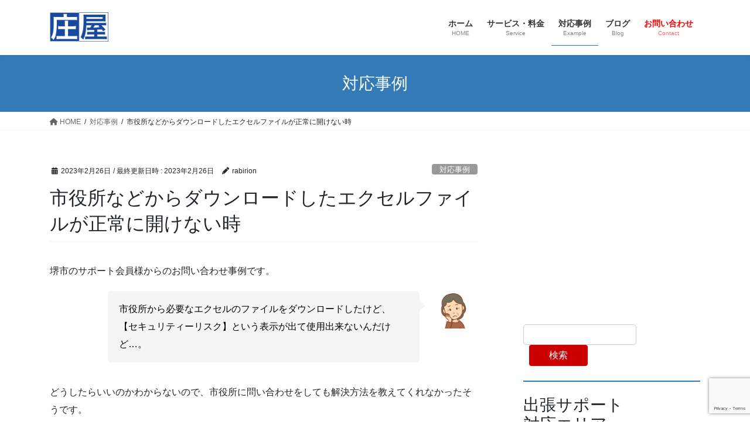

--- FILE ---
content_type: text/html; charset=UTF-8
request_url: https://rabirion.com/correspondence/excel_mcro_securityrisk.html
body_size: 21531
content:
<!DOCTYPE html>
<html lang="ja">
<head>
<meta charset="utf-8">
<meta http-equiv="X-UA-Compatible" content="IE=edge">
<meta name="viewport" content="width=device-width, initial-scale=1">
<meta name="description" content="開けないエクセルファイルを正常に開く方法。「セキュリティ リスク　このファイルのソースが信頼できないため、Microsoft によりマクロの実行がブロックされました。」" />
<!-- Google tag (gtag.js) --><script async src="https://www.googletagmanager.com/gtag/js?id=G-2188CJBMTB"></script><script>window.dataLayer = window.dataLayer || [];function gtag(){dataLayer.push(arguments);}gtag('js', new Date());gtag('config', 'G-2188CJBMTB');</script>
<title>市役所などからダウンロードしたエクセルファイルが正常に開けない時 | 堺市のパソコンのトラブルならパソコン出張サポート庄屋</title>
<meta name='robots' content='max-image-preview:large' />
<link rel="alternate" type="application/rss+xml" title="堺市のパソコンのトラブルならパソコン出張サポート庄屋 &raquo; フィード" href="https://rabirion.com/feed" />
<link rel="alternate" title="oEmbed (JSON)" type="application/json+oembed" href="https://rabirion.com/wp-json/oembed/1.0/embed?url=https%3A%2F%2Frabirion.com%2Fcorrespondence%2Fexcel_mcro_securityrisk.html" />
<link rel="alternate" title="oEmbed (XML)" type="text/xml+oembed" href="https://rabirion.com/wp-json/oembed/1.0/embed?url=https%3A%2F%2Frabirion.com%2Fcorrespondence%2Fexcel_mcro_securityrisk.html&#038;format=xml" />
<meta name="description" content="開けないエクセルファイルを正常に開く方法。「セキュリティ リスク　このファイルのソースが信頼できないため、Microsoft によりマクロの実行がブロックされました。」" /><style id='wp-img-auto-sizes-contain-inline-css' type='text/css'>
img:is([sizes=auto i],[sizes^="auto," i]){contain-intrinsic-size:3000px 1500px}
/*# sourceURL=wp-img-auto-sizes-contain-inline-css */
</style>
<link rel='stylesheet' id='vkExUnit_common_style-css' href='https://rabirion.com/wp-content/plugins/vk-all-in-one-expansion-unit/assets/css/vkExUnit_style.css?ver=9.90.2.0' type='text/css' media='all' />
<style id='vkExUnit_common_style-inline-css' type='text/css'>
:root {--ver_page_top_button_url:url(https://rabirion.com/wp-content/plugins/vk-all-in-one-expansion-unit/assets/images/to-top-btn-icon.svg);}@font-face {font-weight: normal;font-style: normal;font-family: "vk_sns";src: url("https://rabirion.com/wp-content/plugins/vk-all-in-one-expansion-unit/inc/sns/icons/fonts/vk_sns.eot?-bq20cj");src: url("https://rabirion.com/wp-content/plugins/vk-all-in-one-expansion-unit/inc/sns/icons/fonts/vk_sns.eot?#iefix-bq20cj") format("embedded-opentype"),url("https://rabirion.com/wp-content/plugins/vk-all-in-one-expansion-unit/inc/sns/icons/fonts/vk_sns.woff?-bq20cj") format("woff"),url("https://rabirion.com/wp-content/plugins/vk-all-in-one-expansion-unit/inc/sns/icons/fonts/vk_sns.ttf?-bq20cj") format("truetype"),url("https://rabirion.com/wp-content/plugins/vk-all-in-one-expansion-unit/inc/sns/icons/fonts/vk_sns.svg?-bq20cj#vk_sns") format("svg");}
/*# sourceURL=vkExUnit_common_style-inline-css */
</style>
<style id='wp-emoji-styles-inline-css' type='text/css'>

	img.wp-smiley, img.emoji {
		display: inline !important;
		border: none !important;
		box-shadow: none !important;
		height: 1em !important;
		width: 1em !important;
		margin: 0 0.07em !important;
		vertical-align: -0.1em !important;
		background: none !important;
		padding: 0 !important;
	}
/*# sourceURL=wp-emoji-styles-inline-css */
</style>
<style id='wp-block-library-inline-css' type='text/css'>
:root{--wp-block-synced-color:#7a00df;--wp-block-synced-color--rgb:122,0,223;--wp-bound-block-color:var(--wp-block-synced-color);--wp-editor-canvas-background:#ddd;--wp-admin-theme-color:#007cba;--wp-admin-theme-color--rgb:0,124,186;--wp-admin-theme-color-darker-10:#006ba1;--wp-admin-theme-color-darker-10--rgb:0,107,160.5;--wp-admin-theme-color-darker-20:#005a87;--wp-admin-theme-color-darker-20--rgb:0,90,135;--wp-admin-border-width-focus:2px}@media (min-resolution:192dpi){:root{--wp-admin-border-width-focus:1.5px}}.wp-element-button{cursor:pointer}:root .has-very-light-gray-background-color{background-color:#eee}:root .has-very-dark-gray-background-color{background-color:#313131}:root .has-very-light-gray-color{color:#eee}:root .has-very-dark-gray-color{color:#313131}:root .has-vivid-green-cyan-to-vivid-cyan-blue-gradient-background{background:linear-gradient(135deg,#00d084,#0693e3)}:root .has-purple-crush-gradient-background{background:linear-gradient(135deg,#34e2e4,#4721fb 50%,#ab1dfe)}:root .has-hazy-dawn-gradient-background{background:linear-gradient(135deg,#faaca8,#dad0ec)}:root .has-subdued-olive-gradient-background{background:linear-gradient(135deg,#fafae1,#67a671)}:root .has-atomic-cream-gradient-background{background:linear-gradient(135deg,#fdd79a,#004a59)}:root .has-nightshade-gradient-background{background:linear-gradient(135deg,#330968,#31cdcf)}:root .has-midnight-gradient-background{background:linear-gradient(135deg,#020381,#2874fc)}:root{--wp--preset--font-size--normal:16px;--wp--preset--font-size--huge:42px}.has-regular-font-size{font-size:1em}.has-larger-font-size{font-size:2.625em}.has-normal-font-size{font-size:var(--wp--preset--font-size--normal)}.has-huge-font-size{font-size:var(--wp--preset--font-size--huge)}.has-text-align-center{text-align:center}.has-text-align-left{text-align:left}.has-text-align-right{text-align:right}.has-fit-text{white-space:nowrap!important}#end-resizable-editor-section{display:none}.aligncenter{clear:both}.items-justified-left{justify-content:flex-start}.items-justified-center{justify-content:center}.items-justified-right{justify-content:flex-end}.items-justified-space-between{justify-content:space-between}.screen-reader-text{border:0;clip-path:inset(50%);height:1px;margin:-1px;overflow:hidden;padding:0;position:absolute;width:1px;word-wrap:normal!important}.screen-reader-text:focus{background-color:#ddd;clip-path:none;color:#444;display:block;font-size:1em;height:auto;left:5px;line-height:normal;padding:15px 23px 14px;text-decoration:none;top:5px;width:auto;z-index:100000}html :where(.has-border-color){border-style:solid}html :where([style*=border-top-color]){border-top-style:solid}html :where([style*=border-right-color]){border-right-style:solid}html :where([style*=border-bottom-color]){border-bottom-style:solid}html :where([style*=border-left-color]){border-left-style:solid}html :where([style*=border-width]){border-style:solid}html :where([style*=border-top-width]){border-top-style:solid}html :where([style*=border-right-width]){border-right-style:solid}html :where([style*=border-bottom-width]){border-bottom-style:solid}html :where([style*=border-left-width]){border-left-style:solid}html :where(img[class*=wp-image-]){height:auto;max-width:100%}:where(figure){margin:0 0 1em}html :where(.is-position-sticky){--wp-admin--admin-bar--position-offset:var(--wp-admin--admin-bar--height,0px)}@media screen and (max-width:600px){html :where(.is-position-sticky){--wp-admin--admin-bar--position-offset:0px}}
.vk-cols--reverse{flex-direction:row-reverse}.vk-cols--hasbtn{margin-bottom:0}.vk-cols--hasbtn>.row>.vk_gridColumn_item,.vk-cols--hasbtn>.wp-block-column{position:relative;padding-bottom:3em}.vk-cols--hasbtn>.row>.vk_gridColumn_item>.wp-block-buttons,.vk-cols--hasbtn>.row>.vk_gridColumn_item>.vk_button,.vk-cols--hasbtn>.wp-block-column>.wp-block-buttons,.vk-cols--hasbtn>.wp-block-column>.vk_button{position:absolute;bottom:0;width:100%}.vk-cols--fit.wp-block-columns{gap:0}.vk-cols--fit.wp-block-columns,.vk-cols--fit.wp-block-columns:not(.is-not-stacked-on-mobile){margin-top:0;margin-bottom:0;justify-content:space-between}.vk-cols--fit.wp-block-columns>.wp-block-column *:last-child,.vk-cols--fit.wp-block-columns:not(.is-not-stacked-on-mobile)>.wp-block-column *:last-child{margin-bottom:0}.vk-cols--fit.wp-block-columns>.wp-block-column>.wp-block-cover,.vk-cols--fit.wp-block-columns:not(.is-not-stacked-on-mobile)>.wp-block-column>.wp-block-cover{margin-top:0}.vk-cols--fit.wp-block-columns.has-background,.vk-cols--fit.wp-block-columns:not(.is-not-stacked-on-mobile).has-background{padding:0}@media(max-width: 599px){.vk-cols--fit.wp-block-columns:not(.has-background)>.wp-block-column:not(.has-background),.vk-cols--fit.wp-block-columns:not(.is-not-stacked-on-mobile):not(.has-background)>.wp-block-column:not(.has-background){padding-left:0 !important;padding-right:0 !important}}@media(min-width: 782px){.vk-cols--fit.wp-block-columns .block-editor-block-list__block.wp-block-column:not(:first-child),.vk-cols--fit.wp-block-columns>.wp-block-column:not(:first-child),.vk-cols--fit.wp-block-columns:not(.is-not-stacked-on-mobile) .block-editor-block-list__block.wp-block-column:not(:first-child),.vk-cols--fit.wp-block-columns:not(.is-not-stacked-on-mobile)>.wp-block-column:not(:first-child){margin-left:0}}@media(min-width: 600px)and (max-width: 781px){.vk-cols--fit.wp-block-columns .wp-block-column:nth-child(2n),.vk-cols--fit.wp-block-columns:not(.is-not-stacked-on-mobile) .wp-block-column:nth-child(2n){margin-left:0}.vk-cols--fit.wp-block-columns .wp-block-column:not(:only-child),.vk-cols--fit.wp-block-columns:not(.is-not-stacked-on-mobile) .wp-block-column:not(:only-child){flex-basis:50% !important}}.vk-cols--fit--gap1.wp-block-columns{gap:1px}@media(min-width: 600px)and (max-width: 781px){.vk-cols--fit--gap1.wp-block-columns .wp-block-column:not(:only-child){flex-basis:calc(50% - 1px) !important}}.vk-cols--fit.vk-cols--grid>.block-editor-block-list__block,.vk-cols--fit.vk-cols--grid>.wp-block-column,.vk-cols--fit.vk-cols--grid:not(.is-not-stacked-on-mobile)>.block-editor-block-list__block,.vk-cols--fit.vk-cols--grid:not(.is-not-stacked-on-mobile)>.wp-block-column{flex-basis:50%;box-sizing:border-box}@media(max-width: 599px){.vk-cols--fit.vk-cols--grid.vk-cols--grid--alignfull>.wp-block-column:nth-child(2)>.wp-block-cover,.vk-cols--fit.vk-cols--grid:not(.is-not-stacked-on-mobile).vk-cols--grid--alignfull>.wp-block-column:nth-child(2)>.wp-block-cover{width:100vw;margin-right:calc((100% - 100vw)/2);margin-left:calc((100% - 100vw)/2)}}@media(min-width: 600px){.vk-cols--fit.vk-cols--grid.vk-cols--grid--alignfull>.wp-block-column:nth-child(2)>.wp-block-cover,.vk-cols--fit.vk-cols--grid:not(.is-not-stacked-on-mobile).vk-cols--grid--alignfull>.wp-block-column:nth-child(2)>.wp-block-cover{margin-right:calc(100% - 50vw);width:50vw}}@media(min-width: 600px){.vk-cols--fit.vk-cols--grid.vk-cols--grid--alignfull.vk-cols--reverse>.wp-block-column,.vk-cols--fit.vk-cols--grid:not(.is-not-stacked-on-mobile).vk-cols--grid--alignfull.vk-cols--reverse>.wp-block-column{margin-left:0;margin-right:0}.vk-cols--fit.vk-cols--grid.vk-cols--grid--alignfull.vk-cols--reverse>.wp-block-column:nth-child(2)>.wp-block-cover,.vk-cols--fit.vk-cols--grid:not(.is-not-stacked-on-mobile).vk-cols--grid--alignfull.vk-cols--reverse>.wp-block-column:nth-child(2)>.wp-block-cover{margin-left:calc(100% - 50vw)}}.vk-cols--menu h2,.vk-cols--menu h3,.vk-cols--menu h4,.vk-cols--menu h5{margin-bottom:.2em;text-shadow:#000 0 0 10px}.vk-cols--menu h2:first-child,.vk-cols--menu h3:first-child,.vk-cols--menu h4:first-child,.vk-cols--menu h5:first-child{margin-top:0}.vk-cols--menu p{margin-bottom:1rem;text-shadow:#000 0 0 10px}.vk-cols--menu .wp-block-cover__inner-container:last-child{margin-bottom:0}.vk-cols--fitbnrs .wp-block-column .wp-block-cover:hover img{filter:unset}.vk-cols--fitbnrs .wp-block-column .wp-block-cover:hover{background-color:unset}.vk-cols--fitbnrs .wp-block-column .wp-block-cover:hover .wp-block-cover__image-background{filter:unset !important}.vk-cols--fitbnrs .wp-block-cover__inner-container{position:absolute;height:100%;width:100%}.vk-cols--fitbnrs .vk_button{height:100%;margin:0}.vk-cols--fitbnrs .vk_button .vk_button_btn,.vk-cols--fitbnrs .vk_button .btn{height:100%;width:100%;border:none;box-shadow:none;background-color:unset !important;transition:unset}.vk-cols--fitbnrs .vk_button .vk_button_btn:hover,.vk-cols--fitbnrs .vk_button .btn:hover{transition:unset}.vk-cols--fitbnrs .vk_button .vk_button_btn:after,.vk-cols--fitbnrs .vk_button .btn:after{border:none}.vk-cols--fitbnrs .vk_button .vk_button_link_txt{width:100%;position:absolute;top:50%;left:50%;transform:translateY(-50%) translateX(-50%);font-size:2rem;text-shadow:#000 0 0 10px}.vk-cols--fitbnrs .vk_button .vk_button_link_subCaption{width:100%;position:absolute;top:calc(50% + 2.2em);left:50%;transform:translateY(-50%) translateX(-50%);text-shadow:#000 0 0 10px}@media(min-width: 992px){.vk-cols--media.wp-block-columns{gap:3rem}}.vk-fit-map figure{margin-bottom:0}.vk-fit-map iframe{position:relative;margin-bottom:0;display:block;max-height:400px;width:100vw}.vk-fit-map:is(.alignfull,.alignwide) div{max-width:100%}.vk-table--th--width25 :where(tr>*:first-child){width:25%}.vk-table--th--width30 :where(tr>*:first-child){width:30%}.vk-table--th--width35 :where(tr>*:first-child){width:35%}.vk-table--th--width40 :where(tr>*:first-child){width:40%}.vk-table--th--bg-bright :where(tr>*:first-child){background-color:var(--wp--preset--color--bg-secondary, rgba(0, 0, 0, 0.05))}@media(max-width: 599px){.vk-table--mobile-block :is(th,td){width:100%;display:block}.vk-table--mobile-block.wp-block-table table :is(th,td){border-top:none}}.vk-table--width--th25 :where(tr>*:first-child){width:25%}.vk-table--width--th30 :where(tr>*:first-child){width:30%}.vk-table--width--th35 :where(tr>*:first-child){width:35%}.vk-table--width--th40 :where(tr>*:first-child){width:40%}.no-margin{margin:0}@media(max-width: 599px){.wp-block-image.vk-aligncenter--mobile>.alignright{float:none;margin-left:auto;margin-right:auto}.vk-no-padding-horizontal--mobile{padding-left:0 !important;padding-right:0 !important}}
/* VK Color Palettes */:root{ --wp--preset--color--vk-color-custom-1:#18499e}/* --vk-color-custom-1 is deprecated. */:root{ --vk-color-custom-1: var(--wp--preset--color--vk-color-custom-1);}

/*# sourceURL=wp-block-library-inline-css */
</style><style id='wp-block-heading-inline-css' type='text/css'>
h1:where(.wp-block-heading).has-background,h2:where(.wp-block-heading).has-background,h3:where(.wp-block-heading).has-background,h4:where(.wp-block-heading).has-background,h5:where(.wp-block-heading).has-background,h6:where(.wp-block-heading).has-background{padding:1.25em 2.375em}h1.has-text-align-left[style*=writing-mode]:where([style*=vertical-lr]),h1.has-text-align-right[style*=writing-mode]:where([style*=vertical-rl]),h2.has-text-align-left[style*=writing-mode]:where([style*=vertical-lr]),h2.has-text-align-right[style*=writing-mode]:where([style*=vertical-rl]),h3.has-text-align-left[style*=writing-mode]:where([style*=vertical-lr]),h3.has-text-align-right[style*=writing-mode]:where([style*=vertical-rl]),h4.has-text-align-left[style*=writing-mode]:where([style*=vertical-lr]),h4.has-text-align-right[style*=writing-mode]:where([style*=vertical-rl]),h5.has-text-align-left[style*=writing-mode]:where([style*=vertical-lr]),h5.has-text-align-right[style*=writing-mode]:where([style*=vertical-rl]),h6.has-text-align-left[style*=writing-mode]:where([style*=vertical-lr]),h6.has-text-align-right[style*=writing-mode]:where([style*=vertical-rl]){rotate:180deg}
/*# sourceURL=https://rabirion.com/wp-includes/blocks/heading/style.min.css */
</style>
<style id='wp-block-image-inline-css' type='text/css'>
.wp-block-image>a,.wp-block-image>figure>a{display:inline-block}.wp-block-image img{box-sizing:border-box;height:auto;max-width:100%;vertical-align:bottom}@media not (prefers-reduced-motion){.wp-block-image img.hide{visibility:hidden}.wp-block-image img.show{animation:show-content-image .4s}}.wp-block-image[style*=border-radius] img,.wp-block-image[style*=border-radius]>a{border-radius:inherit}.wp-block-image.has-custom-border img{box-sizing:border-box}.wp-block-image.aligncenter{text-align:center}.wp-block-image.alignfull>a,.wp-block-image.alignwide>a{width:100%}.wp-block-image.alignfull img,.wp-block-image.alignwide img{height:auto;width:100%}.wp-block-image .aligncenter,.wp-block-image .alignleft,.wp-block-image .alignright,.wp-block-image.aligncenter,.wp-block-image.alignleft,.wp-block-image.alignright{display:table}.wp-block-image .aligncenter>figcaption,.wp-block-image .alignleft>figcaption,.wp-block-image .alignright>figcaption,.wp-block-image.aligncenter>figcaption,.wp-block-image.alignleft>figcaption,.wp-block-image.alignright>figcaption{caption-side:bottom;display:table-caption}.wp-block-image .alignleft{float:left;margin:.5em 1em .5em 0}.wp-block-image .alignright{float:right;margin:.5em 0 .5em 1em}.wp-block-image .aligncenter{margin-left:auto;margin-right:auto}.wp-block-image :where(figcaption){margin-bottom:1em;margin-top:.5em}.wp-block-image.is-style-circle-mask img{border-radius:9999px}@supports ((-webkit-mask-image:none) or (mask-image:none)) or (-webkit-mask-image:none){.wp-block-image.is-style-circle-mask img{border-radius:0;-webkit-mask-image:url('data:image/svg+xml;utf8,<svg viewBox="0 0 100 100" xmlns="http://www.w3.org/2000/svg"><circle cx="50" cy="50" r="50"/></svg>');mask-image:url('data:image/svg+xml;utf8,<svg viewBox="0 0 100 100" xmlns="http://www.w3.org/2000/svg"><circle cx="50" cy="50" r="50"/></svg>');mask-mode:alpha;-webkit-mask-position:center;mask-position:center;-webkit-mask-repeat:no-repeat;mask-repeat:no-repeat;-webkit-mask-size:contain;mask-size:contain}}:root :where(.wp-block-image.is-style-rounded img,.wp-block-image .is-style-rounded img){border-radius:9999px}.wp-block-image figure{margin:0}.wp-lightbox-container{display:flex;flex-direction:column;position:relative}.wp-lightbox-container img{cursor:zoom-in}.wp-lightbox-container img:hover+button{opacity:1}.wp-lightbox-container button{align-items:center;backdrop-filter:blur(16px) saturate(180%);background-color:#5a5a5a40;border:none;border-radius:4px;cursor:zoom-in;display:flex;height:20px;justify-content:center;opacity:0;padding:0;position:absolute;right:16px;text-align:center;top:16px;width:20px;z-index:100}@media not (prefers-reduced-motion){.wp-lightbox-container button{transition:opacity .2s ease}}.wp-lightbox-container button:focus-visible{outline:3px auto #5a5a5a40;outline:3px auto -webkit-focus-ring-color;outline-offset:3px}.wp-lightbox-container button:hover{cursor:pointer;opacity:1}.wp-lightbox-container button:focus{opacity:1}.wp-lightbox-container button:focus,.wp-lightbox-container button:hover,.wp-lightbox-container button:not(:hover):not(:active):not(.has-background){background-color:#5a5a5a40;border:none}.wp-lightbox-overlay{box-sizing:border-box;cursor:zoom-out;height:100vh;left:0;overflow:hidden;position:fixed;top:0;visibility:hidden;width:100%;z-index:100000}.wp-lightbox-overlay .close-button{align-items:center;cursor:pointer;display:flex;justify-content:center;min-height:40px;min-width:40px;padding:0;position:absolute;right:calc(env(safe-area-inset-right) + 16px);top:calc(env(safe-area-inset-top) + 16px);z-index:5000000}.wp-lightbox-overlay .close-button:focus,.wp-lightbox-overlay .close-button:hover,.wp-lightbox-overlay .close-button:not(:hover):not(:active):not(.has-background){background:none;border:none}.wp-lightbox-overlay .lightbox-image-container{height:var(--wp--lightbox-container-height);left:50%;overflow:hidden;position:absolute;top:50%;transform:translate(-50%,-50%);transform-origin:top left;width:var(--wp--lightbox-container-width);z-index:9999999999}.wp-lightbox-overlay .wp-block-image{align-items:center;box-sizing:border-box;display:flex;height:100%;justify-content:center;margin:0;position:relative;transform-origin:0 0;width:100%;z-index:3000000}.wp-lightbox-overlay .wp-block-image img{height:var(--wp--lightbox-image-height);min-height:var(--wp--lightbox-image-height);min-width:var(--wp--lightbox-image-width);width:var(--wp--lightbox-image-width)}.wp-lightbox-overlay .wp-block-image figcaption{display:none}.wp-lightbox-overlay button{background:none;border:none}.wp-lightbox-overlay .scrim{background-color:#fff;height:100%;opacity:.9;position:absolute;width:100%;z-index:2000000}.wp-lightbox-overlay.active{visibility:visible}@media not (prefers-reduced-motion){.wp-lightbox-overlay.active{animation:turn-on-visibility .25s both}.wp-lightbox-overlay.active img{animation:turn-on-visibility .35s both}.wp-lightbox-overlay.show-closing-animation:not(.active){animation:turn-off-visibility .35s both}.wp-lightbox-overlay.show-closing-animation:not(.active) img{animation:turn-off-visibility .25s both}.wp-lightbox-overlay.zoom.active{animation:none;opacity:1;visibility:visible}.wp-lightbox-overlay.zoom.active .lightbox-image-container{animation:lightbox-zoom-in .4s}.wp-lightbox-overlay.zoom.active .lightbox-image-container img{animation:none}.wp-lightbox-overlay.zoom.active .scrim{animation:turn-on-visibility .4s forwards}.wp-lightbox-overlay.zoom.show-closing-animation:not(.active){animation:none}.wp-lightbox-overlay.zoom.show-closing-animation:not(.active) .lightbox-image-container{animation:lightbox-zoom-out .4s}.wp-lightbox-overlay.zoom.show-closing-animation:not(.active) .lightbox-image-container img{animation:none}.wp-lightbox-overlay.zoom.show-closing-animation:not(.active) .scrim{animation:turn-off-visibility .4s forwards}}@keyframes show-content-image{0%{visibility:hidden}99%{visibility:hidden}to{visibility:visible}}@keyframes turn-on-visibility{0%{opacity:0}to{opacity:1}}@keyframes turn-off-visibility{0%{opacity:1;visibility:visible}99%{opacity:0;visibility:visible}to{opacity:0;visibility:hidden}}@keyframes lightbox-zoom-in{0%{transform:translate(calc((-100vw + var(--wp--lightbox-scrollbar-width))/2 + var(--wp--lightbox-initial-left-position)),calc(-50vh + var(--wp--lightbox-initial-top-position))) scale(var(--wp--lightbox-scale))}to{transform:translate(-50%,-50%) scale(1)}}@keyframes lightbox-zoom-out{0%{transform:translate(-50%,-50%) scale(1);visibility:visible}99%{visibility:visible}to{transform:translate(calc((-100vw + var(--wp--lightbox-scrollbar-width))/2 + var(--wp--lightbox-initial-left-position)),calc(-50vh + var(--wp--lightbox-initial-top-position))) scale(var(--wp--lightbox-scale));visibility:hidden}}
/*# sourceURL=https://rabirion.com/wp-includes/blocks/image/style.min.css */
</style>
<style id='wp-block-search-inline-css' type='text/css'>
.wp-block-search__button{margin-left:10px;word-break:normal}.wp-block-search__button.has-icon{line-height:0}.wp-block-search__button svg{height:1.25em;min-height:24px;min-width:24px;width:1.25em;fill:currentColor;vertical-align:text-bottom}:where(.wp-block-search__button){border:1px solid #ccc;padding:6px 10px}.wp-block-search__inside-wrapper{display:flex;flex:auto;flex-wrap:nowrap;max-width:100%}.wp-block-search__label{width:100%}.wp-block-search.wp-block-search__button-only .wp-block-search__button{box-sizing:border-box;display:flex;flex-shrink:0;justify-content:center;margin-left:0;max-width:100%}.wp-block-search.wp-block-search__button-only .wp-block-search__inside-wrapper{min-width:0!important;transition-property:width}.wp-block-search.wp-block-search__button-only .wp-block-search__input{flex-basis:100%;transition-duration:.3s}.wp-block-search.wp-block-search__button-only.wp-block-search__searchfield-hidden,.wp-block-search.wp-block-search__button-only.wp-block-search__searchfield-hidden .wp-block-search__inside-wrapper{overflow:hidden}.wp-block-search.wp-block-search__button-only.wp-block-search__searchfield-hidden .wp-block-search__input{border-left-width:0!important;border-right-width:0!important;flex-basis:0;flex-grow:0;margin:0;min-width:0!important;padding-left:0!important;padding-right:0!important;width:0!important}:where(.wp-block-search__input){appearance:none;border:1px solid #949494;flex-grow:1;font-family:inherit;font-size:inherit;font-style:inherit;font-weight:inherit;letter-spacing:inherit;line-height:inherit;margin-left:0;margin-right:0;min-width:3rem;padding:8px;text-decoration:unset!important;text-transform:inherit}:where(.wp-block-search__button-inside .wp-block-search__inside-wrapper){background-color:#fff;border:1px solid #949494;box-sizing:border-box;padding:4px}:where(.wp-block-search__button-inside .wp-block-search__inside-wrapper) .wp-block-search__input{border:none;border-radius:0;padding:0 4px}:where(.wp-block-search__button-inside .wp-block-search__inside-wrapper) .wp-block-search__input:focus{outline:none}:where(.wp-block-search__button-inside .wp-block-search__inside-wrapper) :where(.wp-block-search__button){padding:4px 8px}.wp-block-search.aligncenter .wp-block-search__inside-wrapper{margin:auto}.wp-block[data-align=right] .wp-block-search.wp-block-search__button-only .wp-block-search__inside-wrapper{float:right}
/*# sourceURL=https://rabirion.com/wp-includes/blocks/search/style.min.css */
</style>
<style id='wp-block-tag-cloud-inline-css' type='text/css'>
.wp-block-tag-cloud{box-sizing:border-box}.wp-block-tag-cloud.aligncenter{justify-content:center;text-align:center}.wp-block-tag-cloud a{display:inline-block;margin-right:5px}.wp-block-tag-cloud span{display:inline-block;margin-left:5px;text-decoration:none}:root :where(.wp-block-tag-cloud.is-style-outline){display:flex;flex-wrap:wrap;gap:1ch}:root :where(.wp-block-tag-cloud.is-style-outline a){border:1px solid;font-size:unset!important;margin-right:0;padding:1ch 2ch;text-decoration:none!important}
/*# sourceURL=https://rabirion.com/wp-includes/blocks/tag-cloud/style.min.css */
</style>
<style id='wp-block-paragraph-inline-css' type='text/css'>
.is-small-text{font-size:.875em}.is-regular-text{font-size:1em}.is-large-text{font-size:2.25em}.is-larger-text{font-size:3em}.has-drop-cap:not(:focus):first-letter{float:left;font-size:8.4em;font-style:normal;font-weight:100;line-height:.68;margin:.05em .1em 0 0;text-transform:uppercase}body.rtl .has-drop-cap:not(:focus):first-letter{float:none;margin-left:.1em}p.has-drop-cap.has-background{overflow:hidden}:root :where(p.has-background){padding:1.25em 2.375em}:where(p.has-text-color:not(.has-link-color)) a{color:inherit}p.has-text-align-left[style*="writing-mode:vertical-lr"],p.has-text-align-right[style*="writing-mode:vertical-rl"]{rotate:180deg}
/*# sourceURL=https://rabirion.com/wp-includes/blocks/paragraph/style.min.css */
</style>
<style id='wp-block-spacer-inline-css' type='text/css'>
.wp-block-spacer{clear:both}
/*# sourceURL=https://rabirion.com/wp-includes/blocks/spacer/style.min.css */
</style>
<link rel='stylesheet' id='vk-blocks/alert-css' href='https://rabirion.com/wp-content/plugins/vk-blocks/build/alert/style.css?ver=1.59.0.1' type='text/css' media='all' />
<link rel='stylesheet' id='vk-blocks/balloon-css' href='https://rabirion.com/wp-content/plugins/vk-blocks/build/balloon/style.css?ver=1.59.0.1' type='text/css' media='all' />
<style id='global-styles-inline-css' type='text/css'>
:root{--wp--preset--aspect-ratio--square: 1;--wp--preset--aspect-ratio--4-3: 4/3;--wp--preset--aspect-ratio--3-4: 3/4;--wp--preset--aspect-ratio--3-2: 3/2;--wp--preset--aspect-ratio--2-3: 2/3;--wp--preset--aspect-ratio--16-9: 16/9;--wp--preset--aspect-ratio--9-16: 9/16;--wp--preset--color--black: #000000;--wp--preset--color--cyan-bluish-gray: #abb8c3;--wp--preset--color--white: #ffffff;--wp--preset--color--pale-pink: #f78da7;--wp--preset--color--vivid-red: #cf2e2e;--wp--preset--color--luminous-vivid-orange: #ff6900;--wp--preset--color--luminous-vivid-amber: #fcb900;--wp--preset--color--light-green-cyan: #7bdcb5;--wp--preset--color--vivid-green-cyan: #00d084;--wp--preset--color--pale-cyan-blue: #8ed1fc;--wp--preset--color--vivid-cyan-blue: #0693e3;--wp--preset--color--vivid-purple: #9b51e0;--wp--preset--color--vk-color-custom-1: #18499e;--wp--preset--gradient--vivid-cyan-blue-to-vivid-purple: linear-gradient(135deg,rgb(6,147,227) 0%,rgb(155,81,224) 100%);--wp--preset--gradient--light-green-cyan-to-vivid-green-cyan: linear-gradient(135deg,rgb(122,220,180) 0%,rgb(0,208,130) 100%);--wp--preset--gradient--luminous-vivid-amber-to-luminous-vivid-orange: linear-gradient(135deg,rgb(252,185,0) 0%,rgb(255,105,0) 100%);--wp--preset--gradient--luminous-vivid-orange-to-vivid-red: linear-gradient(135deg,rgb(255,105,0) 0%,rgb(207,46,46) 100%);--wp--preset--gradient--very-light-gray-to-cyan-bluish-gray: linear-gradient(135deg,rgb(238,238,238) 0%,rgb(169,184,195) 100%);--wp--preset--gradient--cool-to-warm-spectrum: linear-gradient(135deg,rgb(74,234,220) 0%,rgb(151,120,209) 20%,rgb(207,42,186) 40%,rgb(238,44,130) 60%,rgb(251,105,98) 80%,rgb(254,248,76) 100%);--wp--preset--gradient--blush-light-purple: linear-gradient(135deg,rgb(255,206,236) 0%,rgb(152,150,240) 100%);--wp--preset--gradient--blush-bordeaux: linear-gradient(135deg,rgb(254,205,165) 0%,rgb(254,45,45) 50%,rgb(107,0,62) 100%);--wp--preset--gradient--luminous-dusk: linear-gradient(135deg,rgb(255,203,112) 0%,rgb(199,81,192) 50%,rgb(65,88,208) 100%);--wp--preset--gradient--pale-ocean: linear-gradient(135deg,rgb(255,245,203) 0%,rgb(182,227,212) 50%,rgb(51,167,181) 100%);--wp--preset--gradient--electric-grass: linear-gradient(135deg,rgb(202,248,128) 0%,rgb(113,206,126) 100%);--wp--preset--gradient--midnight: linear-gradient(135deg,rgb(2,3,129) 0%,rgb(40,116,252) 100%);--wp--preset--font-size--small: 13px;--wp--preset--font-size--medium: 20px;--wp--preset--font-size--large: 36px;--wp--preset--font-size--x-large: 42px;--wp--preset--spacing--20: 0.44rem;--wp--preset--spacing--30: 0.67rem;--wp--preset--spacing--40: 1rem;--wp--preset--spacing--50: 1.5rem;--wp--preset--spacing--60: 2.25rem;--wp--preset--spacing--70: 3.38rem;--wp--preset--spacing--80: 5.06rem;--wp--preset--shadow--natural: 6px 6px 9px rgba(0, 0, 0, 0.2);--wp--preset--shadow--deep: 12px 12px 50px rgba(0, 0, 0, 0.4);--wp--preset--shadow--sharp: 6px 6px 0px rgba(0, 0, 0, 0.2);--wp--preset--shadow--outlined: 6px 6px 0px -3px rgb(255, 255, 255), 6px 6px rgb(0, 0, 0);--wp--preset--shadow--crisp: 6px 6px 0px rgb(0, 0, 0);}:where(.is-layout-flex){gap: 0.5em;}:where(.is-layout-grid){gap: 0.5em;}body .is-layout-flex{display: flex;}.is-layout-flex{flex-wrap: wrap;align-items: center;}.is-layout-flex > :is(*, div){margin: 0;}body .is-layout-grid{display: grid;}.is-layout-grid > :is(*, div){margin: 0;}:where(.wp-block-columns.is-layout-flex){gap: 2em;}:where(.wp-block-columns.is-layout-grid){gap: 2em;}:where(.wp-block-post-template.is-layout-flex){gap: 1.25em;}:where(.wp-block-post-template.is-layout-grid){gap: 1.25em;}.has-black-color{color: var(--wp--preset--color--black) !important;}.has-cyan-bluish-gray-color{color: var(--wp--preset--color--cyan-bluish-gray) !important;}.has-white-color{color: var(--wp--preset--color--white) !important;}.has-pale-pink-color{color: var(--wp--preset--color--pale-pink) !important;}.has-vivid-red-color{color: var(--wp--preset--color--vivid-red) !important;}.has-luminous-vivid-orange-color{color: var(--wp--preset--color--luminous-vivid-orange) !important;}.has-luminous-vivid-amber-color{color: var(--wp--preset--color--luminous-vivid-amber) !important;}.has-light-green-cyan-color{color: var(--wp--preset--color--light-green-cyan) !important;}.has-vivid-green-cyan-color{color: var(--wp--preset--color--vivid-green-cyan) !important;}.has-pale-cyan-blue-color{color: var(--wp--preset--color--pale-cyan-blue) !important;}.has-vivid-cyan-blue-color{color: var(--wp--preset--color--vivid-cyan-blue) !important;}.has-vivid-purple-color{color: var(--wp--preset--color--vivid-purple) !important;}.has-vk-color-custom-1-color{color: var(--wp--preset--color--vk-color-custom-1) !important;}.has-black-background-color{background-color: var(--wp--preset--color--black) !important;}.has-cyan-bluish-gray-background-color{background-color: var(--wp--preset--color--cyan-bluish-gray) !important;}.has-white-background-color{background-color: var(--wp--preset--color--white) !important;}.has-pale-pink-background-color{background-color: var(--wp--preset--color--pale-pink) !important;}.has-vivid-red-background-color{background-color: var(--wp--preset--color--vivid-red) !important;}.has-luminous-vivid-orange-background-color{background-color: var(--wp--preset--color--luminous-vivid-orange) !important;}.has-luminous-vivid-amber-background-color{background-color: var(--wp--preset--color--luminous-vivid-amber) !important;}.has-light-green-cyan-background-color{background-color: var(--wp--preset--color--light-green-cyan) !important;}.has-vivid-green-cyan-background-color{background-color: var(--wp--preset--color--vivid-green-cyan) !important;}.has-pale-cyan-blue-background-color{background-color: var(--wp--preset--color--pale-cyan-blue) !important;}.has-vivid-cyan-blue-background-color{background-color: var(--wp--preset--color--vivid-cyan-blue) !important;}.has-vivid-purple-background-color{background-color: var(--wp--preset--color--vivid-purple) !important;}.has-vk-color-custom-1-background-color{background-color: var(--wp--preset--color--vk-color-custom-1) !important;}.has-black-border-color{border-color: var(--wp--preset--color--black) !important;}.has-cyan-bluish-gray-border-color{border-color: var(--wp--preset--color--cyan-bluish-gray) !important;}.has-white-border-color{border-color: var(--wp--preset--color--white) !important;}.has-pale-pink-border-color{border-color: var(--wp--preset--color--pale-pink) !important;}.has-vivid-red-border-color{border-color: var(--wp--preset--color--vivid-red) !important;}.has-luminous-vivid-orange-border-color{border-color: var(--wp--preset--color--luminous-vivid-orange) !important;}.has-luminous-vivid-amber-border-color{border-color: var(--wp--preset--color--luminous-vivid-amber) !important;}.has-light-green-cyan-border-color{border-color: var(--wp--preset--color--light-green-cyan) !important;}.has-vivid-green-cyan-border-color{border-color: var(--wp--preset--color--vivid-green-cyan) !important;}.has-pale-cyan-blue-border-color{border-color: var(--wp--preset--color--pale-cyan-blue) !important;}.has-vivid-cyan-blue-border-color{border-color: var(--wp--preset--color--vivid-cyan-blue) !important;}.has-vivid-purple-border-color{border-color: var(--wp--preset--color--vivid-purple) !important;}.has-vk-color-custom-1-border-color{border-color: var(--wp--preset--color--vk-color-custom-1) !important;}.has-vivid-cyan-blue-to-vivid-purple-gradient-background{background: var(--wp--preset--gradient--vivid-cyan-blue-to-vivid-purple) !important;}.has-light-green-cyan-to-vivid-green-cyan-gradient-background{background: var(--wp--preset--gradient--light-green-cyan-to-vivid-green-cyan) !important;}.has-luminous-vivid-amber-to-luminous-vivid-orange-gradient-background{background: var(--wp--preset--gradient--luminous-vivid-amber-to-luminous-vivid-orange) !important;}.has-luminous-vivid-orange-to-vivid-red-gradient-background{background: var(--wp--preset--gradient--luminous-vivid-orange-to-vivid-red) !important;}.has-very-light-gray-to-cyan-bluish-gray-gradient-background{background: var(--wp--preset--gradient--very-light-gray-to-cyan-bluish-gray) !important;}.has-cool-to-warm-spectrum-gradient-background{background: var(--wp--preset--gradient--cool-to-warm-spectrum) !important;}.has-blush-light-purple-gradient-background{background: var(--wp--preset--gradient--blush-light-purple) !important;}.has-blush-bordeaux-gradient-background{background: var(--wp--preset--gradient--blush-bordeaux) !important;}.has-luminous-dusk-gradient-background{background: var(--wp--preset--gradient--luminous-dusk) !important;}.has-pale-ocean-gradient-background{background: var(--wp--preset--gradient--pale-ocean) !important;}.has-electric-grass-gradient-background{background: var(--wp--preset--gradient--electric-grass) !important;}.has-midnight-gradient-background{background: var(--wp--preset--gradient--midnight) !important;}.has-small-font-size{font-size: var(--wp--preset--font-size--small) !important;}.has-medium-font-size{font-size: var(--wp--preset--font-size--medium) !important;}.has-large-font-size{font-size: var(--wp--preset--font-size--large) !important;}.has-x-large-font-size{font-size: var(--wp--preset--font-size--x-large) !important;}
/*# sourceURL=global-styles-inline-css */
</style>

<style id='classic-theme-styles-inline-css' type='text/css'>
/*! This file is auto-generated */
.wp-block-button__link{color:#fff;background-color:#32373c;border-radius:9999px;box-shadow:none;text-decoration:none;padding:calc(.667em + 2px) calc(1.333em + 2px);font-size:1.125em}.wp-block-file__button{background:#32373c;color:#fff;text-decoration:none}
/*# sourceURL=/wp-includes/css/classic-themes.min.css */
</style>
<link rel='stylesheet' id='contact-form-7-css' href='https://rabirion.com/wp-content/plugins/contact-form-7/includes/css/styles.css?ver=5.7.7' type='text/css' media='all' />
<link rel='stylesheet' id='veu-cta-css' href='https://rabirion.com/wp-content/plugins/vk-all-in-one-expansion-unit/inc/call-to-action/package/assets/css/style.css?ver=9.90.2.0' type='text/css' media='all' />
<link rel='stylesheet' id='vk-swiper-style-css' href='https://rabirion.com/wp-content/plugins/vk-blocks/vendor/vektor-inc/vk-swiper/src/assets/css/swiper-bundle.min.css?ver=9.3.2' type='text/css' media='all' />
<link rel='stylesheet' id='wordpress-popular-posts-css-css' href='https://rabirion.com/wp-content/plugins/wordpress-popular-posts/assets/css/wpp.css?ver=6.1.3' type='text/css' media='all' />
<link rel='stylesheet' id='bootstrap-4-style-css' href='https://rabirion.com/wp-content/themes/lightning/_g2/library/bootstrap-4/css/bootstrap.min.css?ver=4.5.0' type='text/css' media='all' />
<link rel='stylesheet' id='lightning-common-style-css' href='https://rabirion.com/wp-content/themes/lightning/_g2/assets/css/common.css?ver=15.9.5' type='text/css' media='all' />
<style id='lightning-common-style-inline-css' type='text/css'>
/* vk-mobile-nav */:root {--vk-mobile-nav-menu-btn-bg-src: url("https://rabirion.com/wp-content/themes/lightning/_g2/inc/vk-mobile-nav/package//images/vk-menu-btn-black.svg");--vk-mobile-nav-menu-btn-close-bg-src: url("https://rabirion.com/wp-content/themes/lightning/_g2/inc/vk-mobile-nav/package//images/vk-menu-close-black.svg");--vk-menu-acc-icon-open-black-bg-src: url("https://rabirion.com/wp-content/themes/lightning/_g2/inc/vk-mobile-nav/package//images/vk-menu-acc-icon-open-black.svg");--vk-menu-acc-icon-open-white-bg-src: url("https://rabirion.com/wp-content/themes/lightning/_g2/inc/vk-mobile-nav/package//images/vk-menu-acc-icon-open-white.svg");--vk-menu-acc-icon-close-black-bg-src: url("https://rabirion.com/wp-content/themes/lightning/_g2/inc/vk-mobile-nav/package//images/vk-menu-close-black.svg");--vk-menu-acc-icon-close-white-bg-src: url("https://rabirion.com/wp-content/themes/lightning/_g2/inc/vk-mobile-nav/package//images/vk-menu-close-white.svg");}
/*# sourceURL=lightning-common-style-inline-css */
</style>
<link rel='stylesheet' id='lightning-design-style-css' href='https://rabirion.com/wp-content/themes/lightning/_g2/design-skin/origin2/css/style.css?ver=15.9.5' type='text/css' media='all' />
<style id='lightning-design-style-inline-css' type='text/css'>
:root {--color-key:#337ab7;--wp--preset--color--vk-color-primary:#337ab7;--color-key-dark:#2e6da4;}
a { color:#337ab7; }
.tagcloud a:before { font-family: "Font Awesome 5 Free";content: "\f02b";font-weight: bold; }
.media .media-body .media-heading a:hover { color:; }@media (min-width: 768px){.gMenu > li:before,.gMenu > li.menu-item-has-children::after { border-bottom-color: }.gMenu li li { background-color: }.gMenu li li a:hover { background-color:; }} /* @media (min-width: 768px) */.page-header { background-color:; }h2,.mainSection-title { border-top-color:; }h3:after,.subSection-title:after { border-bottom-color:; }ul.page-numbers li span.page-numbers.current,.page-link dl .post-page-numbers.current { background-color:; }.pager li > a { border-color:;color:;}.pager li > a:hover { background-color:;color:#fff;}.siteFooter { border-top-color:; }dt { border-left-color:; }:root {--g_nav_main_acc_icon_open_url:url(https://rabirion.com/wp-content/themes/lightning/_g2/inc/vk-mobile-nav/package/images/vk-menu-acc-icon-open-black.svg);--g_nav_main_acc_icon_close_url: url(https://rabirion.com/wp-content/themes/lightning/_g2/inc/vk-mobile-nav/package/images/vk-menu-close-black.svg);--g_nav_sub_acc_icon_open_url: url(https://rabirion.com/wp-content/themes/lightning/_g2/inc/vk-mobile-nav/package/images/vk-menu-acc-icon-open-white.svg);--g_nav_sub_acc_icon_close_url: url(https://rabirion.com/wp-content/themes/lightning/_g2/inc/vk-mobile-nav/package/images/vk-menu-close-white.svg);}
/*# sourceURL=lightning-design-style-inline-css */
</style>
<link rel='stylesheet' id='vk-blocks-build-css-css' href='https://rabirion.com/wp-content/plugins/vk-blocks/build/block-build.css?ver=1.59.0.1' type='text/css' media='all' />
<style id='vk-blocks-build-css-inline-css' type='text/css'>
:root {--vk_flow-arrow: url(https://rabirion.com/wp-content/plugins/vk-blocks/inc/vk-blocks/images/arrow_bottom.svg);--vk_image-mask-wave01: url(https://rabirion.com/wp-content/plugins/vk-blocks/inc/vk-blocks/images/wave01.svg);--vk_image-mask-wave02: url(https://rabirion.com/wp-content/plugins/vk-blocks/inc/vk-blocks/images/wave02.svg);--vk_image-mask-wave03: url(https://rabirion.com/wp-content/plugins/vk-blocks/inc/vk-blocks/images/wave03.svg);--vk_image-mask-wave04: url(https://rabirion.com/wp-content/plugins/vk-blocks/inc/vk-blocks/images/wave04.svg);}

	:root {

		--vk-balloon-border-width:1px;

		--vk-balloon-speech-offset:-12px;
	}
	
/*# sourceURL=vk-blocks-build-css-inline-css */
</style>
<link rel='stylesheet' id='lightning-theme-style-css' href='https://rabirion.com/wp-content/themes/lightning-child-master/style.css?ver=15.9.5' type='text/css' media='all' />
<link rel='stylesheet' id='vk-font-awesome-css' href='https://rabirion.com/wp-content/themes/lightning/vendor/vektor-inc/font-awesome-versions/src/versions/6/css/all.min.css?ver=6.1.0' type='text/css' media='all' />
<link rel='stylesheet' id='fancybox-css' href='https://rabirion.com/wp-content/plugins/easy-fancybox/fancybox/1.5.4/jquery.fancybox.min.css?ver=6.9' type='text/css' media='screen' />
<link rel='stylesheet' id='amazonjs-css' href='https://rabirion.com/wp-content/plugins/amazonjs/css/amazonjs.css?ver=0.10' type='text/css' media='all' />
<link rel='stylesheet' id='wp-associate-post-r2-css' href='https://rabirion.com/wp-content/plugins/wp-associate-post-r2/css/skin-standard.css?ver=5.0.0' type='text/css' media='all' />
<script type="application/json" id="wpp-json">
/* <![CDATA[ */
{"sampling_active":0,"sampling_rate":100,"ajax_url":"https:\/\/rabirion.com\/wp-json\/wordpress-popular-posts\/v1\/popular-posts","api_url":"https:\/\/rabirion.com\/wp-json\/wordpress-popular-posts","ID":2415,"token":"f4a9b6d6d1","lang":0,"debug":0}
//# sourceURL=wpp-json
/* ]]> */
</script>
<script type="text/javascript" src="https://rabirion.com/wp-content/plugins/wordpress-popular-posts/assets/js/wpp.min.js?ver=6.1.3" id="wpp-js-js"></script>
<script type="text/javascript" src="https://rabirion.com/wp-includes/js/jquery/jquery.min.js?ver=3.7.1" id="jquery-core-js"></script>
<script type="text/javascript" src="https://rabirion.com/wp-includes/js/jquery/jquery-migrate.min.js?ver=3.4.1" id="jquery-migrate-js"></script>
<link rel="https://api.w.org/" href="https://rabirion.com/wp-json/" /><link rel="alternate" title="JSON" type="application/json" href="https://rabirion.com/wp-json/wp/v2/posts/2415" /><link rel="EditURI" type="application/rsd+xml" title="RSD" href="https://rabirion.com/xmlrpc.php?rsd" />
<meta name="generator" content="WordPress 6.9" />
<link rel="canonical" href="https://rabirion.com/correspondence/excel_mcro_securityrisk.html" />
<link rel='shortlink' href='https://rabirion.com/?p=2415' />
            <style id="wpp-loading-animation-styles">@-webkit-keyframes bgslide{from{background-position-x:0}to{background-position-x:-200%}}@keyframes bgslide{from{background-position-x:0}to{background-position-x:-200%}}.wpp-widget-placeholder,.wpp-widget-block-placeholder{margin:0 auto;width:60px;height:3px;background:#dd3737;background:linear-gradient(90deg,#dd3737 0%,#571313 10%,#dd3737 100%);background-size:200% auto;border-radius:3px;-webkit-animation:bgslide 1s infinite linear;animation:bgslide 1s infinite linear}</style>
            <style id="lightning-color-custom-for-plugins" type="text/css">/* ltg theme common */.color_key_bg,.color_key_bg_hover:hover{background-color: #337ab7;}.color_key_txt,.color_key_txt_hover:hover{color: #337ab7;}.color_key_border,.color_key_border_hover:hover{border-color: #337ab7;}.color_key_dark_bg,.color_key_dark_bg_hover:hover{background-color: #2e6da4;}.color_key_dark_txt,.color_key_dark_txt_hover:hover{color: #2e6da4;}.color_key_dark_border,.color_key_dark_border_hover:hover{border-color: #2e6da4;}</style><style type="text/css">.broken_link, a.broken_link {
	text-decoration: line-through;
}</style><!-- [ VK All in One Expansion Unit OGP ] -->
<meta property="og:site_name" content="堺市のパソコンのトラブルならパソコン出張サポート庄屋" />
<meta property="og:url" content="https://rabirion.com/correspondence/excel_mcro_securityrisk.html" />
<meta property="og:title" content="市役所などからダウンロードしたエクセルファイルが正常に開けない時 | 堺市のパソコンのトラブルならパソコン出張サポート庄屋" />
<meta property="og:description" content="開けないエクセルファイルを正常に開く方法。「セキュリティ リスク　このファイルのソースが信頼できないため、Microsoft によりマクロの実行がブロックされました。」" />
<meta property="og:type" content="article" />
<meta property="og:image" content="https://rabirion.com/wp-content/uploads/excel_mcro03.png" />
<meta property="og:image:width" content="419" />
<meta property="og:image:height" content="580" />
<!-- [ / VK All in One Expansion Unit OGP ] -->
<!-- [ VK All in One Expansion Unit twitter card ] -->
<meta name="twitter:card" content="summary_large_image">
<meta name="twitter:description" content="開けないエクセルファイルを正常に開く方法。「セキュリティ リスク　このファイルのソースが信頼できないため、Microsoft によりマクロの実行がブロックされました。」">
<meta name="twitter:title" content="市役所などからダウンロードしたエクセルファイルが正常に開けない時 | 堺市のパソコンのトラブルならパソコン出張サポート庄屋">
<meta name="twitter:url" content="https://rabirion.com/correspondence/excel_mcro_securityrisk.html">
	<meta name="twitter:image" content="https://rabirion.com/wp-content/uploads/excel_mcro03.png">
	<meta name="twitter:domain" content="rabirion.com">
	<!-- [ / VK All in One Expansion Unit twitter card ] -->
	<link rel="icon" href="https://rabirion.com/wp-content/uploads/cropped-shoya_fav-32x32.png" sizes="32x32" />
<link rel="icon" href="https://rabirion.com/wp-content/uploads/cropped-shoya_fav-192x192.png" sizes="192x192" />
<link rel="apple-touch-icon" href="https://rabirion.com/wp-content/uploads/cropped-shoya_fav-180x180.png" />
<meta name="msapplication-TileImage" content="https://rabirion.com/wp-content/uploads/cropped-shoya_fav-270x270.png" />
<!-- [ VK All in One Expansion Unit Article Structure Data ] --><script type="application/ld+json">{"@context":"https://schema.org/","@type":"Article","headline":"市役所などからダウンロードしたエクセルファイルが正常に開けない時","image":"https://rabirion.com/wp-content/uploads/excel_mcro03-320x180.png","datePublished":"2023-02-26T09:57:56+09:00","dateModified":"2023-02-26T09:58:28+09:00","author":{"@type":"","name":"rabirion","url":"https://rabirion.com/","sameAs":""}}</script><!-- [ / VK All in One Expansion Unit Article Structure Data ] -->
</head>
<body class="wp-singular post-template-default single single-post postid-2415 single-format-standard wp-theme-lightning wp-child-theme-lightning-child-master post-name-excel_mcro_securityrisk post-type-post vk-blocks sidebar-fix sidebar-fix-priority-top bootstrap4 device-pc fa_v6_css">
<a class="skip-link screen-reader-text" href="#main">コンテンツへスキップ</a>
<a class="skip-link screen-reader-text" href="#vk-mobile-nav">ナビゲーションに移動</a>
<header class="siteHeader">
		<div class="container siteHeadContainer">
		<div class="navbar-header">
						<p class="navbar-brand siteHeader_logo">
			<a href="https://rabirion.com/">
				<span><img src="https://rabirion.com/wp-content/uploads/380cb674f83871239cd19b07e91b2db5-1.png" alt="堺市のパソコンのトラブルならパソコン出張サポート庄屋" /></span>
			</a>
			</p>
					</div>

					<div id="gMenu_outer" class="gMenu_outer">
				<nav class="menu-%e3%83%88%e3%83%83%e3%83%97%e3%83%a1%e3%83%8b%e3%83%a5%e3%83%bc-container"><ul id="menu-%e3%83%88%e3%83%83%e3%83%97%e3%83%a1%e3%83%8b%e3%83%a5%e3%83%bc" class="menu gMenu vk-menu-acc"><li id="menu-item-2215" class="menu-item menu-item-type-custom menu-item-object-custom"><a href="/"><strong class="gMenu_name">ホーム</strong><span class="gMenu_description">HOME</span></a></li>
<li id="menu-item-2217" class="menu-item menu-item-type-post_type menu-item-object-page"><a href="https://rabirion.com/service_price"><strong class="gMenu_name">サービス・料金</strong><span class="gMenu_description">Service</span></a></li>
<li id="menu-item-2353" class="menu-item menu-item-type-taxonomy menu-item-object-category current-post-ancestor current-menu-parent current-post-parent"><a href="https://rabirion.com/category/correspondence"><strong class="gMenu_name">対応事例</strong><span class="gMenu_description">Example</span></a></li>
<li id="menu-item-1448" class="menu-item menu-item-type-taxonomy menu-item-object-category menu-item-has-children"><a href="https://rabirion.com/category/blog"><strong class="gMenu_name">ブログ</strong><span class="gMenu_description">Blog</span></a>
<ul class="sub-menu">
	<li id="menu-item-2412" class="menu-item menu-item-type-taxonomy menu-item-object-category"><a href="https://rabirion.com/category/blog/technic">便利テクニック</a></li>
	<li id="menu-item-2414" class="menu-item menu-item-type-taxonomy menu-item-object-category"><a href="https://rabirion.com/category/blog/network">ネットワーク関係</a></li>
</ul>
</li>
<li id="menu-item-2214" class="menu-item menu-item-type-post_type menu-item-object-page"><a href="https://rabirion.com/contact"><strong class="gMenu_name">お問い合わせ</strong><span class="gMenu_description">Contact</span></a></li>
</ul></nav>			</div>
			</div>
	</header>

<div class="section page-header"><div class="container"><div class="row"><div class="col-md-12">
<div class="page-header_pageTitle">
対応事例</div>
</div></div></div></div><!-- [ /.page-header ] -->


<!-- [ .breadSection ] --><div class="section breadSection"><div class="container"><div class="row"><ol class="breadcrumb" itemscope itemtype="https://schema.org/BreadcrumbList"><li id="panHome" itemprop="itemListElement" itemscope itemtype="http://schema.org/ListItem"><a itemprop="item" href="https://rabirion.com/"><span itemprop="name"><i class="fa fa-home"></i> HOME</span></a><meta itemprop="position" content="1" /></li><li itemprop="itemListElement" itemscope itemtype="http://schema.org/ListItem"><a itemprop="item" href="https://rabirion.com/category/correspondence"><span itemprop="name">対応事例</span></a><meta itemprop="position" content="2" /></li><li><span>市役所などからダウンロードしたエクセルファイルが正常に開けない時</span><meta itemprop="position" content="3" /></li></ol></div></div></div><!-- [ /.breadSection ] -->

<div class="section siteContent">
<div class="container">
<div class="row">

	<div class="col mainSection mainSection-col-two baseSection vk_posts-mainSection" id="main" role="main">
				<article id="post-2415" class="entry entry-full post-2415 post type-post status-publish format-standard has-post-thumbnail hentry category-correspondence tag-52">

	
	
		<header class="entry-header">
			<div class="entry-meta">


<span class="published entry-meta_items">2023年2月26日</span>

<span class="entry-meta_items entry-meta_updated">/ 最終更新日時 : <span class="updated">2023年2月26日</span></span>


	
	<span class="vcard author entry-meta_items entry-meta_items_author"><span class="fn">rabirion</span></span>



<span class="entry-meta_items entry-meta_items_term"><a href="https://rabirion.com/category/correspondence" class="btn btn-xs btn-primary entry-meta_items_term_button" style="background-color:#999999;border:none;">対応事例</a></span>
</div>
				<h1 class="entry-title">
											市役所などからダウンロードしたエクセルファイルが正常に開けない時									</h1>
		</header>

	
	
	<div class="entry-body">
				
<p>堺市のサポート会員様からのお問い合わせ事例です。</p>



<div class="wp-block-vk-blocks-balloon vk_balloon vk_balloon-position-right vk_balloon-type-speech vk_balloon-animation-none"><div class="vk_balloon_icon"><figure><img decoding="async" class="vk_balloon_icon_image vk_balloon_icon_image-type-normal " src="https://rabirion.com/wp-content/uploads/obasan.png" alt=""/><figcaption class="vk_balloon_icon_name"></figcaption></figure></div><div class="vk_balloon_content_outer"><div class="vk_balloon_content  "><span class="vk_balloon_content_before "></span><span class="vk_balloon_content_after "></span>
<p>市役所から必要なエクセルのファイルをダウンロードしたけど、【セキュリティーリスク】という表示が出て使用出来ないんだけど…。</p>
</div></div></div>



<p>どうしたらいいのかわからないので、市役所に問い合わせをしても解決方法を教えてくれなかったそうです。</p>



<p>ということで、実際にお客様のパソコンで症状を確認して対応してきました。</p>



<h2 class="wp-block-heading">ダウンロードしたエクセルファイルで表示される【セキュリティーリスク】とは？</h2>



<p>2022年8月にWindowsのアップデートにより、セキュリティ強化のためネットから<strong>ダウンロードしたエクセルのファイルをそのまま開いてもマクロが動かなくなっています。</strong></p>



<p>マクロが入ってるエクセルファイルを開くと以下のようなメッセージが表示されます。</p>


<div class="wp-block-image">
<figure class="aligncenter size-full"><a href="https://rabirion.com/wp-content/uploads/excel_macro01.png"><img decoding="async" width="698" height="38" src="https://rabirion.com/wp-content/uploads/excel_macro01.png" alt="ダウンロードしたエクセルファイルに表示される「セキュリティ リスク　このファイルのソースが信頼できないため、Microsoft によりマクロの実行がブロックされました。　詳細を表示」
" class="wp-image-2416" srcset="https://rabirion.com/wp-content/uploads/excel_macro01.png 698w, https://rabirion.com/wp-content/uploads/excel_macro01-300x16.png 300w, https://rabirion.com/wp-content/uploads/excel_macro01-546x30.png 546w" sizes="(max-width: 698px) 100vw, 698px" /></a></figure>
</div>


<div class="wp-block-vk-blocks-alert alert alert-info"><p>「セキュリティ リスク　このファイルのソースが信頼できないため、Microsoft によりマクロの実行がブロックされました。」</p></div>



<p>この問題を解決することは簡単ですが、セキュリティが弱くなるため念のためパソコンのセキュリティソフトはONでやってみてください。</p>



<script async src="https://pagead2.googlesyndication.com/pagead/js/adsbygoogle.js?client=ca-pub-1889069412889724"
     crossorigin="anonymous"></script>
<ins class="adsbygoogle"
     style="display:block; text-align:center;"
     data-ad-layout="in-article"
     data-ad-format="fluid"
     data-ad-client="ca-pub-1889069412889724"
     data-ad-slot="3697836738"></ins>
<script>
     (adsbygoogle = window.adsbygoogle || []).push({});
</script>



<h2 class="wp-block-heading">「マクロの実行がブロックされました。」を解除する方法</h2>



<div class="wp-block-vk-blocks-alert alert alert-warning"><p>対象のエクセルファイルの提供元が信用できる前提で、実行してください。<br>怪しい場合は、セキュリティソフトでチェックをかけてからの方がいいと思います。</p></div>



<p>開きたいマクロの実行がブロックされているファイルを<strong>「右クリック」</strong>してください。</p>



<p>出てきたウインドウの一番下にある<strong>「プロパティ」</strong>を左クリックして、プロパティを開きます。</p>


<div class="wp-block-image">
<figure class="aligncenter size-full"><a href="https://rabirion.com/wp-content/uploads/excel_mcro02.png"><img fetchpriority="high" decoding="async" width="400" height="426" src="https://rabirion.com/wp-content/uploads/excel_mcro02.png" alt="マクロがブロックされたファイルを右クリック" class="wp-image-2418" srcset="https://rabirion.com/wp-content/uploads/excel_mcro02.png 400w, https://rabirion.com/wp-content/uploads/excel_mcro02-282x300.png 282w" sizes="(max-width: 400px) 100vw, 400px" /></a></figure>
</div>


<p>「プロパティ」の画面が表示されたら一番下にある</p>



<p><strong>「このファイルは他のコンピューターから取得したものです。このコンピューターを保護するため、このファイルへのアクセスはブロックされる可能があります。」</strong></p>



<p>の</p>



<p class="has-vivid-red-color has-text-color"><strong>【許可する】</strong></p>



<p>をクリックして、チェックをいれます。</p>


<div class="wp-block-image">
<figure class="aligncenter size-full"><a href="https://rabirion.com/wp-content/uploads/excel_mcro03.png"><img decoding="async" width="419" height="580" src="https://rabirion.com/wp-content/uploads/excel_mcro03.png" alt="エクセル　プロパティのセキュリティを許可する" class="wp-image-2419" srcset="https://rabirion.com/wp-content/uploads/excel_mcro03.png 419w, https://rabirion.com/wp-content/uploads/excel_mcro03-217x300.png 217w" sizes="(max-width: 419px) 100vw, 419px" /></a></figure>
</div>


<p>これで、許可したファイルだけはセキュリティのブロックがされない状態になります。</p>



<h2 class="wp-block-heading">まとめ</h2>



<p>ホームページからダウンロードしたファイルと同じように、メールに添付されているエクセルファイルも起こります。</p>



<p>市役所のときもそうでしたが、提供元はセキュリティにブロックされるエクセルファイルを提供したとは思っておらず、気づいていないことが多いです。</p>



<p>インターネット経由でダウンロードした側だけにこの症状が発生します。</p>



<p>このことを提供側に問い合わせても、知識や経験がない人だと何のことかさっぱりな感じなので困ったもんですね。</p>

<div style="height:100px" aria-hidden="true" class="wp-block-spacer"></div>



<p>以上のようなパソコン、スマートフォンのことでお困りなら、お気軽に庄屋にお問い合わせください。</p>


<section class="veu_contact veu_contentAddSection vk_contact veu_card veu_contact_section_block veu_contact-layout-horizontal "><div class="contact_frame veu_card_inner"><p class="contact_txt"><span class="contact_txt_catch">お気軽にお問い合わせください</span><span class="contact_txt_tel veu_color_txt_key"><i class="contact_txt_tel_icon fas fa-phone-square"></i>070-4336-1739</span><span class="contact_txt_time">営業時間 10:00 - 19:00 [ 土日・祝日は要予約]</span></p><a href="https://rabirion.com/contact" class="btn btn-primary btn-lg contact_bt"><span class="contact_bt_txt"><i class="far fa-envelope"></i> お問い合わせフォーム <i class="far fa-arrow-alt-circle-right"></i></span></a></div></section>


<script async src="https://pagead2.googlesyndication.com/pagead/js/adsbygoogle.js?client=ca-pub-1889069412889724"
     crossorigin="anonymous"></script>
<ins class="adsbygoogle"
     style="display:block"
     data-ad-format="autorelaxed"
     data-ad-client="ca-pub-1889069412889724"
     data-ad-slot="6324000072"></ins>
<script>
     (adsbygoogle = window.adsbygoogle || []).push({});
</script>
<div class="veu_socialSet veu_socialSet-position-after veu_contentAddSection"><script>window.twttr=(function(d,s,id){var js,fjs=d.getElementsByTagName(s)[0],t=window.twttr||{};if(d.getElementById(id))return t;js=d.createElement(s);js.id=id;js.src="https://platform.twitter.com/widgets.js";fjs.parentNode.insertBefore(js,fjs);t._e=[];t.ready=function(f){t._e.push(f);};return t;}(document,"script","twitter-wjs"));</script><ul></ul></div><!-- [ /.socialSet ] --><!-- [ .relatedPosts ] --><aside class="veu_relatedPosts veu_contentAddSection"><h1 class="mainSection-title relatedPosts_title">関連の記事</h1><div class="row"><div class="col-sm-6 relatedPosts_item"><div class="media"><div class="media-left postList_thumbnail"><a href="https://rabirion.com/correspondence/excel_file_found.html"><img width="150" height="150" src="https://rabirion.com/wp-content/uploads/excel_found01-150x150.png" class="attachment-thumbnail size-thumbnail wp-post-image" alt="エクセルホーム画面" /></a></div><div class="media-body"><div class="media-heading"><a href="https://rabirion.com/correspondence/excel_file_found.html">堺市　保存したエクセルのファイルが見つからない</a></div><div class="media-date published"><i class="fa fa-calendar"></i>&nbsp;2023年2月7日</div></div></div></div>
</div></aside><!-- [ /.relatedPosts ] -->			</div>

	
	
	
	
		<div class="entry-footer">

			<div class="entry-meta-dataList"><dl><dt>カテゴリー</dt><dd><a href="https://rabirion.com/category/correspondence">対応事例</a></dd></dl></div>				<div class="entry-meta-dataList entry-tag">
					<dl>
					<dt>タグ</dt>
					<dd class="tagcloud"><a href="https://rabirion.com/tag/%e3%82%a8%e3%82%af%e3%82%bb%e3%83%ab" rel="tag">エクセル</a></dd>
					</dl>
				</div><!-- [ /.entry-tag ] -->
			
		</div><!-- [ /.entry-footer ] -->
	
	
				
</article><!-- [ /#post-2415 ] -->


	<div class="vk_posts postNextPrev">

		<div id="post-2400" class="vk_post vk_post-postType-post card card-post card-horizontal card-sm vk_post-col-xs-12 vk_post-col-sm-12 vk_post-col-md-6 post-2400 post type-post status-publish format-standard has-post-thumbnail hentry category-technic tag-gmail"><div class="row no-gutters card-horizontal-inner-row"><div class="col-5 card-img-outer"><div class="vk_post_imgOuter" style="background-image:url(https://rabirion.com/wp-content/uploads/gmail_all-546x364.jpg)"><a href="https://rabirion.com/blog/technic/gmail_lecture01.html"><div class="card-img-overlay"><span class="vk_post_imgOuter_singleTermLabel" style="color:#fff;background-color:#999999">便利テクニック</span></div><img src="https://rabirion.com/wp-content/uploads/gmail_all-300x200.jpg" class="vk_post_imgOuter_img card-img card-img-use-bg wp-post-image" sizes="auto, (max-width: 300px) 100vw, 300px" /></a></div><!-- [ /.vk_post_imgOuter ] --></div><!-- /.col --><div class="col-7"><div class="vk_post_body card-body"><p class="postNextPrev_label">前の記事</p><h5 class="vk_post_title card-title"><a href="https://rabirion.com/blog/technic/gmail_lecture01.html">Gmailの基本『アーカイブ』機能と便利な使い方</a></h5><div class="vk_post_date card-date published">2023年2月20日</div></div><!-- [ /.card-body ] --></div><!-- /.col --></div><!-- [ /.row ] --></div><!-- [ /.card ] -->
		<div class="vk_post-col-xs-12 vk_post-col-sm-12 vk_post-col-md-6"></div>
		</div>
					</div><!-- [ /.mainSection ] -->

			<div class="col subSection sideSection sideSection-col-two baseSection">
						<aside class="widget widget_block" id="block-10"><script async="" src="https://pagead2.googlesyndication.com/pagead/js/adsbygoogle.js?client=ca-pub-1889069412889724" crossorigin="anonymous"></script>
<!-- rabirion.com_ディスプレイ広告 -->
<ins class="adsbygoogle" style="display:block" data-ad-client="ca-pub-1889069412889724" data-ad-slot="8463363661" data-ad-format="auto" data-full-width-responsive="true"></ins>
<script>
     (adsbygoogle = window.adsbygoogle || []).push({});
</script></aside><aside class="widget widget_block widget_search" id="block-20"><form role="search" method="get" action="https://rabirion.com/" class="wp-block-search__button-outside wp-block-search__text-button wp-block-search"    ><label class="wp-block-search__label" for="wp-block-search__input-1" >検索</label><div class="wp-block-search__inside-wrapper" ><input class="wp-block-search__input" id="wp-block-search__input-1" placeholder="" value="" type="search" name="s" required /><button aria-label="検索" class="wp-block-search__button wp-element-button" type="submit" >検索</button></div></form></aside><aside class="widget widget_block" id="block-11">
<h2 class="wp-block-heading">出張サポート<br>対応エリア</h2>
</aside><aside class="widget widget_block widget_media_image" id="block-12"><div class="wp-block-image">
<figure class="aligncenter size-large"><a href="https://rabirion.com/wp-content/uploads/6a1d86ae28b9dc7276d28212fab99305-1.png"><img loading="lazy" decoding="async" width="546" height="511" src="https://rabirion.com/wp-content/uploads/6a1d86ae28b9dc7276d28212fab99305-1-546x511.png" alt="対応エリアマップ" class="wp-image-2277" srcset="https://rabirion.com/wp-content/uploads/6a1d86ae28b9dc7276d28212fab99305-1-546x511.png 546w, https://rabirion.com/wp-content/uploads/6a1d86ae28b9dc7276d28212fab99305-1-300x281.png 300w, https://rabirion.com/wp-content/uploads/6a1d86ae28b9dc7276d28212fab99305-1.png 726w" sizes="auto, (max-width: 546px) 100vw, 546px" /></a><figcaption class="wp-element-caption">クリックで拡大できます。</figcaption></figure>
</div></aside><aside class="widget widget_block widget_text" id="block-13">
<p class="has-text-align-center font-color"><strong><font color="#50CC53">■対応エリア（出張費2,000円）</font></strong><br>堺市（堺区、北区、東区、西区、中区、南区、美原区）
大阪狭山市、富田林市、羽曳野市、高石市、松原市<br><strong><font color="#FAABF2">■一部対応エリア（出張費3,500円）</font></strong><br>大阪市（住吉区、東住吉区、平野区）
藤井寺市、泉大津市、忠岡町、和泉市、岸和田市、河内長野市</p>
</aside><aside class="widget widget_vkexunit_post_list" id="vkexunit_post_list-3"><div class="veu_postList pt_0"><h1 class="widget-title subSection-title">新着記事</h1><div class="postList postList_miniThumb">
<div class="postList_item" id="post-2415">
				<div class="postList_thumbnail">
		<a href="https://rabirion.com/correspondence/excel_mcro_securityrisk.html">
			<img width="150" height="150" src="https://rabirion.com/wp-content/uploads/excel_mcro03-150x150.png" class="attachment-thumbnail size-thumbnail wp-post-image" alt="エクセル　プロパティのセキュリティを許可する" decoding="async" loading="lazy" />		</a>
		</div><!-- [ /.postList_thumbnail ] -->
		<div class="postList_body">
		<div class="postList_title entry-title"><a href="https://rabirion.com/correspondence/excel_mcro_securityrisk.html">市役所などからダウンロードしたエクセルファイルが正常に開けない時</a></div><div class="published postList_date postList_meta_items">2023年2月26日</div>	</div><!-- [ /.postList_body ] -->
</div>
		
<div class="postList_item" id="post-2400">
				<div class="postList_thumbnail">
		<a href="https://rabirion.com/blog/technic/gmail_lecture01.html">
			<img width="150" height="150" src="https://rabirion.com/wp-content/uploads/gmail_all-150x150.jpg" class="attachment-thumbnail size-thumbnail wp-post-image" alt="gmailを色んな端末で見てる男" decoding="async" loading="lazy" />		</a>
		</div><!-- [ /.postList_thumbnail ] -->
		<div class="postList_body">
		<div class="postList_title entry-title"><a href="https://rabirion.com/blog/technic/gmail_lecture01.html">Gmailの基本『アーカイブ』機能と便利な使い方</a></div><div class="published postList_date postList_meta_items">2023年2月20日</div>	</div><!-- [ /.postList_body ] -->
</div>
		
<div class="postList_item" id="post-2384">
				<div class="postList_thumbnail">
		<a href="https://rabirion.com/blog/scam_email_movie.html">
			<img width="150" height="150" src="https://rabirion.com/wp-content/uploads/Cut2023_0214_0955_59-150x150.jpg" class="attachment-thumbnail size-thumbnail wp-post-image" alt="取引申し込み　詐欺メール　トロイの木馬" decoding="async" loading="lazy" />		</a>
		</div><!-- [ /.postList_thumbnail ] -->
		<div class="postList_body">
		<div class="postList_title entry-title"><a href="https://rabirion.com/blog/scam_email_movie.html">詐欺メール「取引申し込み」トロイの木馬に感染してる</a></div><div class="published postList_date postList_meta_items">2023年2月14日</div>	</div><!-- [ /.postList_body ] -->
</div>
		</div></div></aside>		<aside class="widget widget_wp_widget_vk_taxonomy_list" id="wp_widget_vk_taxonomy_list-3">		<div class="sideWidget widget_taxonomies widget_nav_menu">
			<h1 class="widget-title subSection-title">カテゴリー</h1>			<ul class="localNavi">
					<li class="cat-item cat-item-20"><a href="https://rabirion.com/category/blog">BLOG</a>
<ul class='children'>
	<li class="cat-item cat-item-28"><a href="https://rabirion.com/category/blog/seo">SEO</a>
</li>
	<li class="cat-item cat-item-4"><a href="https://rabirion.com/category/blog/network">ネットワーク関係</a>
</li>
	<li class="cat-item cat-item-38"><a href="https://rabirion.com/category/blog/technic">便利テクニック</a>
</li>
</ul>
</li>
	<li class="cat-item cat-item-50"><a href="https://rabirion.com/category/correspondence">対応事例</a>
</li>
			</ul>
		</div>
		</aside>		<aside class="widget widget_block widget_tag_cloud" id="block-14"><p class="wp-block-tag-cloud"><a href="https://rabirion.com/tag/amazon" class="tag-cloud-link tag-link-40 tag-link-position-1" style="font-size: 13.25pt;" aria-label="Amazon (2個の項目)">Amazon</a>
<a href="https://rabirion.com/tag/eo%e5%85%89" class="tag-cloud-link tag-link-18 tag-link-position-2" style="font-size: 8pt;" aria-label="eo光 (1個の項目)">eo光</a>
<a href="https://rabirion.com/tag/gmail" class="tag-cloud-link tag-link-14 tag-link-position-3" style="font-size: 13.25pt;" aria-label="Gmail (2個の項目)">Gmail</a>
<a href="https://rabirion.com/tag/google" class="tag-cloud-link tag-link-35 tag-link-position-4" style="font-size: 8pt;" aria-label="google (1個の項目)">google</a>
<a href="https://rabirion.com/tag/internet-explorer" class="tag-cloud-link tag-link-11 tag-link-position-5" style="font-size: 8pt;" aria-label="Internet Explorer (1個の項目)">Internet Explorer</a>
<a href="https://rabirion.com/tag/logicool" class="tag-cloud-link tag-link-36 tag-link-position-6" style="font-size: 13.25pt;" aria-label="Logicool (2個の項目)">Logicool</a>
<a href="https://rabirion.com/tag/pc" class="tag-cloud-link tag-link-21 tag-link-position-7" style="font-size: 22pt;" aria-label="PC (5個の項目)">PC</a>
<a href="https://rabirion.com/tag/windows" class="tag-cloud-link tag-link-10 tag-link-position-8" style="font-size: 16.75pt;" aria-label="Windows (3個の項目)">Windows</a>
<a href="https://rabirion.com/tag/windows10" class="tag-cloud-link tag-link-43 tag-link-position-9" style="font-size: 13.25pt;" aria-label="windows10 (2個の項目)">windows10</a>
<a href="https://rabirion.com/tag/wordpress" class="tag-cloud-link tag-link-33 tag-link-position-10" style="font-size: 13.25pt;" aria-label="WordPress (2個の項目)">WordPress</a>
<a href="https://rabirion.com/tag/%e3%81%8a%e3%81%99%e3%81%99%e3%82%81%e3%83%95%e3%83%aa%e3%83%bc%e3%82%bd%e3%83%95%e3%83%88" class="tag-cloud-link tag-link-34 tag-link-position-11" style="font-size: 8pt;" aria-label="おすすめフリーソフト (1個の項目)">おすすめフリーソフト</a>
<a href="https://rabirion.com/tag/%e3%82%a2%e3%83%8a%e3%83%aa%e3%83%86%e3%82%a3%e3%82%af%e3%82%b9" class="tag-cloud-link tag-link-29 tag-link-position-12" style="font-size: 13.25pt;" aria-label="アナリティクス (2個の項目)">アナリティクス</a>
<a href="https://rabirion.com/tag/%e3%82%a8%e3%82%af%e3%82%bb%e3%83%ab" class="tag-cloud-link tag-link-52 tag-link-position-13" style="font-size: 13.25pt;" aria-label="エクセル (2個の項目)">エクセル</a>
<a href="https://rabirion.com/tag/%e3%83%88%e3%83%a9%e3%83%96%e3%83%ab" class="tag-cloud-link tag-link-32 tag-link-position-14" style="font-size: 8pt;" aria-label="トラブル (1個の項目)">トラブル</a>
<a href="https://rabirion.com/tag/%e3%83%89%e3%83%a1%e3%82%a4%e3%83%b3" class="tag-cloud-link tag-link-9 tag-link-position-15" style="font-size: 8pt;" aria-label="ドメイン (1個の項目)">ドメイン</a>
<a href="https://rabirion.com/tag/%e3%83%9e%e3%82%a6%e3%82%b9" class="tag-cloud-link tag-link-37 tag-link-position-16" style="font-size: 16.75pt;" aria-label="マウス (3個の項目)">マウス</a>
<a href="https://rabirion.com/tag/%e3%83%9e%e3%82%b6%e3%83%bc%e3%83%9c%e3%83%bc%e3%83%89" class="tag-cloud-link tag-link-46 tag-link-position-17" style="font-size: 8pt;" aria-label="マザーボード (1個の項目)">マザーボード</a>
<a href="https://rabirion.com/tag/%e3%83%9e%e3%82%b6%e3%83%bc%e3%83%9c%e3%83%bc%e3%83%89%e3%81%ae%e4%b8%8d%e5%85%b7%e5%90%88" class="tag-cloud-link tag-link-12 tag-link-position-18" style="font-size: 8pt;" aria-label="マザーボードの不具合 (1個の項目)">マザーボードの不具合</a>
<a href="https://rabirion.com/tag/%e3%83%a1%e3%83%a2%e3%83%aa" class="tag-cloud-link tag-link-15 tag-link-position-19" style="font-size: 13.25pt;" aria-label="メモリ (2個の項目)">メモリ</a>
<a href="https://rabirion.com/tag/%e3%83%a1%e3%83%bc%e3%83%ab" class="tag-cloud-link tag-link-41 tag-link-position-20" style="font-size: 13.25pt;" aria-label="メール (2個の項目)">メール</a>
<a href="https://rabirion.com/tag/%e3%83%a2%e3%83%8b%e3%82%bf%e3%83%bc" class="tag-cloud-link tag-link-39 tag-link-position-21" style="font-size: 8pt;" aria-label="モニター (1個の項目)">モニター</a>
<a href="https://rabirion.com/tag/%e3%83%a4%e3%83%95%e3%82%aa%e3%82%af" class="tag-cloud-link tag-link-24 tag-link-position-22" style="font-size: 16.75pt;" aria-label="ヤフオク (3個の項目)">ヤフオク</a>
<a href="https://rabirion.com/tag/%e4%b8%8d%e5%85%b7%e5%90%88" class="tag-cloud-link tag-link-23 tag-link-position-23" style="font-size: 19.666666666667pt;" aria-label="不具合 (4個の項目)">不具合</a>
<a href="https://rabirion.com/tag/%e4%bf%ae%e7%90%86" class="tag-cloud-link tag-link-45 tag-link-position-24" style="font-size: 8pt;" aria-label="修理 (1個の項目)">修理</a>
<a href="https://rabirion.com/tag/%e5%85%89%e5%9b%9e%e7%b7%9a" class="tag-cloud-link tag-link-53 tag-link-position-25" style="font-size: 8pt;" aria-label="光回線 (1個の項目)">光回線</a>
<a href="https://rabirion.com/tag/%e6%8f%9b%e8%a3%85" class="tag-cloud-link tag-link-44 tag-link-position-26" style="font-size: 8pt;" aria-label="換装 (1個の項目)">換装</a>
<a href="https://rabirion.com/tag/%e7%84%a1%e7%b7%9alan" class="tag-cloud-link tag-link-6 tag-link-position-27" style="font-size: 16.75pt;" aria-label="無線LAN (3個の項目)">無線LAN</a>
<a href="https://rabirion.com/tag/scam_email" class="tag-cloud-link tag-link-42 tag-link-position-28" style="font-size: 16.75pt;" aria-label="詐欺メール (3個の項目)">詐欺メール</a>
<a href="https://rabirion.com/tag/%e9%9b%bb%e5%8c%96%e8%a3%bd%e5%93%81" class="tag-cloud-link tag-link-22 tag-link-position-29" style="font-size: 13.25pt;" aria-label="電化製品 (2個の項目)">電化製品</a></p></aside>					</div><!-- [ /.subSection ] -->
	

</div><!-- [ /.row ] -->
</div><!-- [ /.container ] -->
</div><!-- [ /.siteContent ] -->



<footer class="section siteFooter">
			<div class="footerMenu">
			<div class="container">
				<nav class="menu-%e3%83%95%e3%83%83%e3%82%bf%e3%83%bc%e3%83%8a%e3%83%93-container"><ul id="menu-%e3%83%95%e3%83%83%e3%82%bf%e3%83%bc%e3%83%8a%e3%83%93" class="menu nav"><li id="menu-item-2219" class="menu-item menu-item-type-custom menu-item-object-custom menu-item-2219"><a href="/">ホーム</a></li>
<li id="menu-item-2220" class="menu-item menu-item-type-post_type menu-item-object-page menu-item-2220"><a href="https://rabirion.com/privacy-policy">プライバシーポリシー</a></li>
<li id="menu-item-2222" class="menu-item menu-item-type-post_type menu-item-object-page menu-item-2222"><a href="https://rabirion.com/service_price">サービス・料金</a></li>
<li id="menu-item-2221" class="menu-item menu-item-type-post_type menu-item-object-page menu-item-2221"><a href="https://rabirion.com/contact">お問い合わせ</a></li>
</ul></nav>			</div>
		</div>
			
	
	<div class="container sectionBox copySection text-center">
			<p>Copyright &copy; 堺市のパソコンのトラブルならパソコン出張サポート庄屋 All Rights Reserved.</p><p>Powered by <a href="https://wordpress.org/">WordPress</a> with <a href="https://lightning.vektor-inc.co.jp" target="_blank" title="Free WordPress Theme Lightning"> Lightning Theme</a> &amp; <a href="https://ex-unit.nagoya" target="_blank">VK All in One Expansion Unit</a> by <a href="//www.vektor-inc.co.jp" target="_blank">Vektor,Inc.</a> technology.</p>	</div>
</footer>
<div id="vk-mobile-nav-menu-btn" class="vk-mobile-nav-menu-btn position-right">MENU</div><div class="vk-mobile-nav vk-mobile-nav-drop-in" id="vk-mobile-nav"><nav class="vk-mobile-nav-menu-outer" role="navigation"><ul id="menu-%e3%83%88%e3%83%83%e3%83%97%e3%83%a1%e3%83%8b%e3%83%a5%e3%83%bc-1" class="vk-menu-acc menu"><li id="menu-item-2215" class="menu-item menu-item-type-custom menu-item-object-custom menu-item-2215"><a href="/">ホーム</a></li>
<li id="menu-item-2217" class="menu-item menu-item-type-post_type menu-item-object-page menu-item-2217"><a href="https://rabirion.com/service_price">サービス・料金</a></li>
<li id="menu-item-2353" class="menu-item menu-item-type-taxonomy menu-item-object-category current-post-ancestor current-menu-parent current-post-parent menu-item-2353"><a href="https://rabirion.com/category/correspondence">対応事例</a></li>
<li id="menu-item-1448" class="menu-item menu-item-type-taxonomy menu-item-object-category menu-item-has-children menu-item-1448"><a href="https://rabirion.com/category/blog">ブログ</a>
<ul class="sub-menu">
	<li id="menu-item-2412" class="menu-item menu-item-type-taxonomy menu-item-object-category menu-item-2412"><a href="https://rabirion.com/category/blog/technic">便利テクニック</a></li>
	<li id="menu-item-2414" class="menu-item menu-item-type-taxonomy menu-item-object-category menu-item-2414"><a href="https://rabirion.com/category/blog/network">ネットワーク関係</a></li>
</ul>
</li>
<li id="menu-item-2214" class="menu-item menu-item-type-post_type menu-item-object-page menu-item-2214"><a href="https://rabirion.com/contact">お問い合わせ</a></li>
</ul></nav><aside class="widget vk-mobile-nav-widget widget_block" id="block-17"><section class="veu_contact veu_contentAddSection vk_contact veu_card veu_contact_section_block veu_contact-layout-horizontal "><div class="contact_frame veu_card_inner"><p class="contact_txt"><span class="contact_txt_catch">お気軽にお問い合わせください</span><span class="contact_txt_tel veu_color_txt_key"><i class="contact_txt_tel_icon fas fa-phone-square"></i>070-4336-1739</span><span class="contact_txt_time">営業時間 10:00 - 19:00 [ 土日・祝日は要予約]</span></p><a href="https://rabirion.com/contact" class="btn btn-primary btn-lg contact_bt"><span class="contact_bt_txt"><i class="far fa-envelope"></i> お問い合わせフォーム <i class="far fa-arrow-alt-circle-right"></i></span></a></div></section></aside></div><script type="speculationrules">
{"prefetch":[{"source":"document","where":{"and":[{"href_matches":"/*"},{"not":{"href_matches":["/wp-*.php","/wp-admin/*","/wp-content/uploads/*","/wp-content/*","/wp-content/plugins/*","/wp-content/themes/lightning-child-master/*","/wp-content/themes/lightning/_g2/*","/*\\?(.+)"]}},{"not":{"selector_matches":"a[rel~=\"nofollow\"]"}},{"not":{"selector_matches":".no-prefetch, .no-prefetch a"}}]},"eagerness":"conservative"}]}
</script>
<a href="#top" id="page_top" class="page_top_btn">PAGE TOP</a><script type="text/javascript" src="https://rabirion.com/wp-content/plugins/contact-form-7/includes/swv/js/index.js?ver=5.7.7" id="swv-js"></script>
<script type="text/javascript" id="contact-form-7-js-extra">
/* <![CDATA[ */
var wpcf7 = {"api":{"root":"https://rabirion.com/wp-json/","namespace":"contact-form-7/v1"}};
//# sourceURL=contact-form-7-js-extra
/* ]]> */
</script>
<script type="text/javascript" src="https://rabirion.com/wp-content/plugins/contact-form-7/includes/js/index.js?ver=5.7.7" id="contact-form-7-js"></script>
<script type="text/javascript" src="https://rabirion.com/wp-content/plugins/vk-all-in-one-expansion-unit/inc/smooth-scroll/js/smooth-scroll.min.js?ver=9.90.2.0" id="smooth-scroll-js-js"></script>
<script type="text/javascript" id="vkExUnit_master-js-js-extra">
/* <![CDATA[ */
var vkExOpt = {"ajax_url":"https://rabirion.com/wp-admin/admin-ajax.php","hatena_entry":"https://rabirion.com/wp-json/vk_ex_unit/v1/hatena_entry/","facebook_entry":"https://rabirion.com/wp-json/vk_ex_unit/v1/facebook_entry/","facebook_count_enable":"","entry_count":"1","entry_from_post":""};
//# sourceURL=vkExUnit_master-js-js-extra
/* ]]> */
</script>
<script type="text/javascript" src="https://rabirion.com/wp-content/plugins/vk-all-in-one-expansion-unit/assets/js/all.min.js?ver=9.90.2.0" id="vkExUnit_master-js-js"></script>
<script type="text/javascript" src="https://rabirion.com/wp-content/plugins/vk-blocks/vendor/vektor-inc/vk-swiper/src/assets/js/swiper-bundle.min.js?ver=9.3.2" id="vk-swiper-script-js"></script>
<script type="text/javascript" src="https://rabirion.com/wp-content/plugins/vk-blocks/build/vk-slider.min.js?ver=1.59.0.1" id="vk-blocks-slider-js"></script>
<script type="text/javascript" id="lightning-js-js-extra">
/* <![CDATA[ */
var lightningOpt = {"header_scrool":"1"};
//# sourceURL=lightning-js-js-extra
/* ]]> */
</script>
<script type="text/javascript" src="https://rabirion.com/wp-content/themes/lightning/_g2/assets/js/lightning.min.js?ver=15.9.5" id="lightning-js-js"></script>
<script type="text/javascript" src="https://rabirion.com/wp-content/themes/lightning/_g2/library/bootstrap-4/js/bootstrap.min.js?ver=4.5.0" id="bootstrap-4-js-js"></script>
<script type="text/javascript" src="https://rabirion.com/wp-content/plugins/easy-fancybox/fancybox/1.5.4/jquery.fancybox.min.js?ver=6.9" id="jquery-fancybox-js"></script>
<script type="text/javascript" id="jquery-fancybox-js-after">
/* <![CDATA[ */
var fb_timeout, fb_opts={'overlayShow':true,'hideOnOverlayClick':true,'showCloseButton':true,'margin':20,'enableEscapeButton':true,'autoScale':true };
if(typeof easy_fancybox_handler==='undefined'){
var easy_fancybox_handler=function(){
jQuery([".nolightbox","a.wp-block-fileesc_html__button","a.pin-it-button","a[href*='pinterest.com\/pin\/create']","a[href*='facebook.com\/share']","a[href*='twitter.com\/share']"].join(',')).addClass('nofancybox');
jQuery('a.fancybox-close').on('click',function(e){e.preventDefault();jQuery.fancybox.close()});
/* IMG */
var fb_IMG_select=jQuery('a[href*=".jpg" i]:not(.nofancybox,li.nofancybox>a),area[href*=".jpg" i]:not(.nofancybox),a[href*=".png" i]:not(.nofancybox,li.nofancybox>a),area[href*=".png" i]:not(.nofancybox),a[href*=".webp" i]:not(.nofancybox,li.nofancybox>a),area[href*=".webp" i]:not(.nofancybox)');
fb_IMG_select.addClass('fancybox image');
var fb_IMG_sections=jQuery('.gallery,.wp-block-gallery,.tiled-gallery,.wp-block-jetpack-tiled-gallery');
fb_IMG_sections.each(function(){jQuery(this).find(fb_IMG_select).attr('rel','gallery-'+fb_IMG_sections.index(this));});
jQuery('a.fancybox,area.fancybox,.fancybox>a').each(function(){jQuery(this).fancybox(jQuery.extend(true,{},fb_opts,{'transitionIn':'elastic','transitionOut':'elastic','opacity':false,'hideOnContentClick':false,'titleShow':true,'titlePosition':'over','titleFromAlt':true,'showNavArrows':true,'enableKeyboardNav':true,'cyclic':false}))});
};};
var easy_fancybox_auto=function(){setTimeout(function(){jQuery('a#fancybox-auto,#fancybox-auto>a').first().trigger('click')},1000);};
jQuery(easy_fancybox_handler);jQuery(document).on('post-load',easy_fancybox_handler);
jQuery(easy_fancybox_auto);
//# sourceURL=jquery-fancybox-js-after
/* ]]> */
</script>
<script type="text/javascript" src="https://rabirion.com/wp-content/plugins/easy-fancybox/vendor/jquery.easing.min.js?ver=1.4.1" id="jquery-easing-js"></script>
<script type="text/javascript" src="https://rabirion.com/wp-content/plugins/easy-fancybox/vendor/jquery.mousewheel.min.js?ver=3.1.13" id="jquery-mousewheel-js"></script>
<script type="text/javascript" src="https://rabirion.com/wp-content/plugins/wp-associate-post-r2/js/click-tracking.js" id="wpap-click-tracking-js"></script>
<script type="text/javascript" src="https://www.google.com/recaptcha/api.js?render=6Lccl3oqAAAAACD0G_Mfrlbfbc4NnL_T9fux-0om&amp;ver=3.0" id="google-recaptcha-js"></script>
<script type="text/javascript" src="https://rabirion.com/wp-includes/js/dist/vendor/wp-polyfill.min.js?ver=3.15.0" id="wp-polyfill-js"></script>
<script type="text/javascript" id="wpcf7-recaptcha-js-extra">
/* <![CDATA[ */
var wpcf7_recaptcha = {"sitekey":"6Lccl3oqAAAAACD0G_Mfrlbfbc4NnL_T9fux-0om","actions":{"homepage":"homepage","contactform":"contactform"}};
//# sourceURL=wpcf7-recaptcha-js-extra
/* ]]> */
</script>
<script type="text/javascript" src="https://rabirion.com/wp-content/plugins/contact-form-7/modules/recaptcha/index.js?ver=5.7.7" id="wpcf7-recaptcha-js"></script>
<script id="wp-emoji-settings" type="application/json">
{"baseUrl":"https://s.w.org/images/core/emoji/17.0.2/72x72/","ext":".png","svgUrl":"https://s.w.org/images/core/emoji/17.0.2/svg/","svgExt":".svg","source":{"concatemoji":"https://rabirion.com/wp-includes/js/wp-emoji-release.min.js?ver=6.9"}}
</script>
<script type="module">
/* <![CDATA[ */
/*! This file is auto-generated */
const a=JSON.parse(document.getElementById("wp-emoji-settings").textContent),o=(window._wpemojiSettings=a,"wpEmojiSettingsSupports"),s=["flag","emoji"];function i(e){try{var t={supportTests:e,timestamp:(new Date).valueOf()};sessionStorage.setItem(o,JSON.stringify(t))}catch(e){}}function c(e,t,n){e.clearRect(0,0,e.canvas.width,e.canvas.height),e.fillText(t,0,0);t=new Uint32Array(e.getImageData(0,0,e.canvas.width,e.canvas.height).data);e.clearRect(0,0,e.canvas.width,e.canvas.height),e.fillText(n,0,0);const a=new Uint32Array(e.getImageData(0,0,e.canvas.width,e.canvas.height).data);return t.every((e,t)=>e===a[t])}function p(e,t){e.clearRect(0,0,e.canvas.width,e.canvas.height),e.fillText(t,0,0);var n=e.getImageData(16,16,1,1);for(let e=0;e<n.data.length;e++)if(0!==n.data[e])return!1;return!0}function u(e,t,n,a){switch(t){case"flag":return n(e,"\ud83c\udff3\ufe0f\u200d\u26a7\ufe0f","\ud83c\udff3\ufe0f\u200b\u26a7\ufe0f")?!1:!n(e,"\ud83c\udde8\ud83c\uddf6","\ud83c\udde8\u200b\ud83c\uddf6")&&!n(e,"\ud83c\udff4\udb40\udc67\udb40\udc62\udb40\udc65\udb40\udc6e\udb40\udc67\udb40\udc7f","\ud83c\udff4\u200b\udb40\udc67\u200b\udb40\udc62\u200b\udb40\udc65\u200b\udb40\udc6e\u200b\udb40\udc67\u200b\udb40\udc7f");case"emoji":return!a(e,"\ud83e\u1fac8")}return!1}function f(e,t,n,a){let r;const o=(r="undefined"!=typeof WorkerGlobalScope&&self instanceof WorkerGlobalScope?new OffscreenCanvas(300,150):document.createElement("canvas")).getContext("2d",{willReadFrequently:!0}),s=(o.textBaseline="top",o.font="600 32px Arial",{});return e.forEach(e=>{s[e]=t(o,e,n,a)}),s}function r(e){var t=document.createElement("script");t.src=e,t.defer=!0,document.head.appendChild(t)}a.supports={everything:!0,everythingExceptFlag:!0},new Promise(t=>{let n=function(){try{var e=JSON.parse(sessionStorage.getItem(o));if("object"==typeof e&&"number"==typeof e.timestamp&&(new Date).valueOf()<e.timestamp+604800&&"object"==typeof e.supportTests)return e.supportTests}catch(e){}return null}();if(!n){if("undefined"!=typeof Worker&&"undefined"!=typeof OffscreenCanvas&&"undefined"!=typeof URL&&URL.createObjectURL&&"undefined"!=typeof Blob)try{var e="postMessage("+f.toString()+"("+[JSON.stringify(s),u.toString(),c.toString(),p.toString()].join(",")+"));",a=new Blob([e],{type:"text/javascript"});const r=new Worker(URL.createObjectURL(a),{name:"wpTestEmojiSupports"});return void(r.onmessage=e=>{i(n=e.data),r.terminate(),t(n)})}catch(e){}i(n=f(s,u,c,p))}t(n)}).then(e=>{for(const n in e)a.supports[n]=e[n],a.supports.everything=a.supports.everything&&a.supports[n],"flag"!==n&&(a.supports.everythingExceptFlag=a.supports.everythingExceptFlag&&a.supports[n]);var t;a.supports.everythingExceptFlag=a.supports.everythingExceptFlag&&!a.supports.flag,a.supports.everything||((t=a.source||{}).concatemoji?r(t.concatemoji):t.wpemoji&&t.twemoji&&(r(t.twemoji),r(t.wpemoji)))});
//# sourceURL=https://rabirion.com/wp-includes/js/wp-emoji-loader.min.js
/* ]]> */
</script>
</body>
</html>


--- FILE ---
content_type: text/html; charset=utf-8
request_url: https://www.google.com/recaptcha/api2/anchor?ar=1&k=6Lccl3oqAAAAACD0G_Mfrlbfbc4NnL_T9fux-0om&co=aHR0cHM6Ly9yYWJpcmlvbi5jb206NDQz&hl=en&v=PoyoqOPhxBO7pBk68S4YbpHZ&size=invisible&anchor-ms=20000&execute-ms=30000&cb=mm4hg8cmxvn
body_size: 50013
content:
<!DOCTYPE HTML><html dir="ltr" lang="en"><head><meta http-equiv="Content-Type" content="text/html; charset=UTF-8">
<meta http-equiv="X-UA-Compatible" content="IE=edge">
<title>reCAPTCHA</title>
<style type="text/css">
/* cyrillic-ext */
@font-face {
  font-family: 'Roboto';
  font-style: normal;
  font-weight: 400;
  font-stretch: 100%;
  src: url(//fonts.gstatic.com/s/roboto/v48/KFO7CnqEu92Fr1ME7kSn66aGLdTylUAMa3GUBHMdazTgWw.woff2) format('woff2');
  unicode-range: U+0460-052F, U+1C80-1C8A, U+20B4, U+2DE0-2DFF, U+A640-A69F, U+FE2E-FE2F;
}
/* cyrillic */
@font-face {
  font-family: 'Roboto';
  font-style: normal;
  font-weight: 400;
  font-stretch: 100%;
  src: url(//fonts.gstatic.com/s/roboto/v48/KFO7CnqEu92Fr1ME7kSn66aGLdTylUAMa3iUBHMdazTgWw.woff2) format('woff2');
  unicode-range: U+0301, U+0400-045F, U+0490-0491, U+04B0-04B1, U+2116;
}
/* greek-ext */
@font-face {
  font-family: 'Roboto';
  font-style: normal;
  font-weight: 400;
  font-stretch: 100%;
  src: url(//fonts.gstatic.com/s/roboto/v48/KFO7CnqEu92Fr1ME7kSn66aGLdTylUAMa3CUBHMdazTgWw.woff2) format('woff2');
  unicode-range: U+1F00-1FFF;
}
/* greek */
@font-face {
  font-family: 'Roboto';
  font-style: normal;
  font-weight: 400;
  font-stretch: 100%;
  src: url(//fonts.gstatic.com/s/roboto/v48/KFO7CnqEu92Fr1ME7kSn66aGLdTylUAMa3-UBHMdazTgWw.woff2) format('woff2');
  unicode-range: U+0370-0377, U+037A-037F, U+0384-038A, U+038C, U+038E-03A1, U+03A3-03FF;
}
/* math */
@font-face {
  font-family: 'Roboto';
  font-style: normal;
  font-weight: 400;
  font-stretch: 100%;
  src: url(//fonts.gstatic.com/s/roboto/v48/KFO7CnqEu92Fr1ME7kSn66aGLdTylUAMawCUBHMdazTgWw.woff2) format('woff2');
  unicode-range: U+0302-0303, U+0305, U+0307-0308, U+0310, U+0312, U+0315, U+031A, U+0326-0327, U+032C, U+032F-0330, U+0332-0333, U+0338, U+033A, U+0346, U+034D, U+0391-03A1, U+03A3-03A9, U+03B1-03C9, U+03D1, U+03D5-03D6, U+03F0-03F1, U+03F4-03F5, U+2016-2017, U+2034-2038, U+203C, U+2040, U+2043, U+2047, U+2050, U+2057, U+205F, U+2070-2071, U+2074-208E, U+2090-209C, U+20D0-20DC, U+20E1, U+20E5-20EF, U+2100-2112, U+2114-2115, U+2117-2121, U+2123-214F, U+2190, U+2192, U+2194-21AE, U+21B0-21E5, U+21F1-21F2, U+21F4-2211, U+2213-2214, U+2216-22FF, U+2308-230B, U+2310, U+2319, U+231C-2321, U+2336-237A, U+237C, U+2395, U+239B-23B7, U+23D0, U+23DC-23E1, U+2474-2475, U+25AF, U+25B3, U+25B7, U+25BD, U+25C1, U+25CA, U+25CC, U+25FB, U+266D-266F, U+27C0-27FF, U+2900-2AFF, U+2B0E-2B11, U+2B30-2B4C, U+2BFE, U+3030, U+FF5B, U+FF5D, U+1D400-1D7FF, U+1EE00-1EEFF;
}
/* symbols */
@font-face {
  font-family: 'Roboto';
  font-style: normal;
  font-weight: 400;
  font-stretch: 100%;
  src: url(//fonts.gstatic.com/s/roboto/v48/KFO7CnqEu92Fr1ME7kSn66aGLdTylUAMaxKUBHMdazTgWw.woff2) format('woff2');
  unicode-range: U+0001-000C, U+000E-001F, U+007F-009F, U+20DD-20E0, U+20E2-20E4, U+2150-218F, U+2190, U+2192, U+2194-2199, U+21AF, U+21E6-21F0, U+21F3, U+2218-2219, U+2299, U+22C4-22C6, U+2300-243F, U+2440-244A, U+2460-24FF, U+25A0-27BF, U+2800-28FF, U+2921-2922, U+2981, U+29BF, U+29EB, U+2B00-2BFF, U+4DC0-4DFF, U+FFF9-FFFB, U+10140-1018E, U+10190-1019C, U+101A0, U+101D0-101FD, U+102E0-102FB, U+10E60-10E7E, U+1D2C0-1D2D3, U+1D2E0-1D37F, U+1F000-1F0FF, U+1F100-1F1AD, U+1F1E6-1F1FF, U+1F30D-1F30F, U+1F315, U+1F31C, U+1F31E, U+1F320-1F32C, U+1F336, U+1F378, U+1F37D, U+1F382, U+1F393-1F39F, U+1F3A7-1F3A8, U+1F3AC-1F3AF, U+1F3C2, U+1F3C4-1F3C6, U+1F3CA-1F3CE, U+1F3D4-1F3E0, U+1F3ED, U+1F3F1-1F3F3, U+1F3F5-1F3F7, U+1F408, U+1F415, U+1F41F, U+1F426, U+1F43F, U+1F441-1F442, U+1F444, U+1F446-1F449, U+1F44C-1F44E, U+1F453, U+1F46A, U+1F47D, U+1F4A3, U+1F4B0, U+1F4B3, U+1F4B9, U+1F4BB, U+1F4BF, U+1F4C8-1F4CB, U+1F4D6, U+1F4DA, U+1F4DF, U+1F4E3-1F4E6, U+1F4EA-1F4ED, U+1F4F7, U+1F4F9-1F4FB, U+1F4FD-1F4FE, U+1F503, U+1F507-1F50B, U+1F50D, U+1F512-1F513, U+1F53E-1F54A, U+1F54F-1F5FA, U+1F610, U+1F650-1F67F, U+1F687, U+1F68D, U+1F691, U+1F694, U+1F698, U+1F6AD, U+1F6B2, U+1F6B9-1F6BA, U+1F6BC, U+1F6C6-1F6CF, U+1F6D3-1F6D7, U+1F6E0-1F6EA, U+1F6F0-1F6F3, U+1F6F7-1F6FC, U+1F700-1F7FF, U+1F800-1F80B, U+1F810-1F847, U+1F850-1F859, U+1F860-1F887, U+1F890-1F8AD, U+1F8B0-1F8BB, U+1F8C0-1F8C1, U+1F900-1F90B, U+1F93B, U+1F946, U+1F984, U+1F996, U+1F9E9, U+1FA00-1FA6F, U+1FA70-1FA7C, U+1FA80-1FA89, U+1FA8F-1FAC6, U+1FACE-1FADC, U+1FADF-1FAE9, U+1FAF0-1FAF8, U+1FB00-1FBFF;
}
/* vietnamese */
@font-face {
  font-family: 'Roboto';
  font-style: normal;
  font-weight: 400;
  font-stretch: 100%;
  src: url(//fonts.gstatic.com/s/roboto/v48/KFO7CnqEu92Fr1ME7kSn66aGLdTylUAMa3OUBHMdazTgWw.woff2) format('woff2');
  unicode-range: U+0102-0103, U+0110-0111, U+0128-0129, U+0168-0169, U+01A0-01A1, U+01AF-01B0, U+0300-0301, U+0303-0304, U+0308-0309, U+0323, U+0329, U+1EA0-1EF9, U+20AB;
}
/* latin-ext */
@font-face {
  font-family: 'Roboto';
  font-style: normal;
  font-weight: 400;
  font-stretch: 100%;
  src: url(//fonts.gstatic.com/s/roboto/v48/KFO7CnqEu92Fr1ME7kSn66aGLdTylUAMa3KUBHMdazTgWw.woff2) format('woff2');
  unicode-range: U+0100-02BA, U+02BD-02C5, U+02C7-02CC, U+02CE-02D7, U+02DD-02FF, U+0304, U+0308, U+0329, U+1D00-1DBF, U+1E00-1E9F, U+1EF2-1EFF, U+2020, U+20A0-20AB, U+20AD-20C0, U+2113, U+2C60-2C7F, U+A720-A7FF;
}
/* latin */
@font-face {
  font-family: 'Roboto';
  font-style: normal;
  font-weight: 400;
  font-stretch: 100%;
  src: url(//fonts.gstatic.com/s/roboto/v48/KFO7CnqEu92Fr1ME7kSn66aGLdTylUAMa3yUBHMdazQ.woff2) format('woff2');
  unicode-range: U+0000-00FF, U+0131, U+0152-0153, U+02BB-02BC, U+02C6, U+02DA, U+02DC, U+0304, U+0308, U+0329, U+2000-206F, U+20AC, U+2122, U+2191, U+2193, U+2212, U+2215, U+FEFF, U+FFFD;
}
/* cyrillic-ext */
@font-face {
  font-family: 'Roboto';
  font-style: normal;
  font-weight: 500;
  font-stretch: 100%;
  src: url(//fonts.gstatic.com/s/roboto/v48/KFO7CnqEu92Fr1ME7kSn66aGLdTylUAMa3GUBHMdazTgWw.woff2) format('woff2');
  unicode-range: U+0460-052F, U+1C80-1C8A, U+20B4, U+2DE0-2DFF, U+A640-A69F, U+FE2E-FE2F;
}
/* cyrillic */
@font-face {
  font-family: 'Roboto';
  font-style: normal;
  font-weight: 500;
  font-stretch: 100%;
  src: url(//fonts.gstatic.com/s/roboto/v48/KFO7CnqEu92Fr1ME7kSn66aGLdTylUAMa3iUBHMdazTgWw.woff2) format('woff2');
  unicode-range: U+0301, U+0400-045F, U+0490-0491, U+04B0-04B1, U+2116;
}
/* greek-ext */
@font-face {
  font-family: 'Roboto';
  font-style: normal;
  font-weight: 500;
  font-stretch: 100%;
  src: url(//fonts.gstatic.com/s/roboto/v48/KFO7CnqEu92Fr1ME7kSn66aGLdTylUAMa3CUBHMdazTgWw.woff2) format('woff2');
  unicode-range: U+1F00-1FFF;
}
/* greek */
@font-face {
  font-family: 'Roboto';
  font-style: normal;
  font-weight: 500;
  font-stretch: 100%;
  src: url(//fonts.gstatic.com/s/roboto/v48/KFO7CnqEu92Fr1ME7kSn66aGLdTylUAMa3-UBHMdazTgWw.woff2) format('woff2');
  unicode-range: U+0370-0377, U+037A-037F, U+0384-038A, U+038C, U+038E-03A1, U+03A3-03FF;
}
/* math */
@font-face {
  font-family: 'Roboto';
  font-style: normal;
  font-weight: 500;
  font-stretch: 100%;
  src: url(//fonts.gstatic.com/s/roboto/v48/KFO7CnqEu92Fr1ME7kSn66aGLdTylUAMawCUBHMdazTgWw.woff2) format('woff2');
  unicode-range: U+0302-0303, U+0305, U+0307-0308, U+0310, U+0312, U+0315, U+031A, U+0326-0327, U+032C, U+032F-0330, U+0332-0333, U+0338, U+033A, U+0346, U+034D, U+0391-03A1, U+03A3-03A9, U+03B1-03C9, U+03D1, U+03D5-03D6, U+03F0-03F1, U+03F4-03F5, U+2016-2017, U+2034-2038, U+203C, U+2040, U+2043, U+2047, U+2050, U+2057, U+205F, U+2070-2071, U+2074-208E, U+2090-209C, U+20D0-20DC, U+20E1, U+20E5-20EF, U+2100-2112, U+2114-2115, U+2117-2121, U+2123-214F, U+2190, U+2192, U+2194-21AE, U+21B0-21E5, U+21F1-21F2, U+21F4-2211, U+2213-2214, U+2216-22FF, U+2308-230B, U+2310, U+2319, U+231C-2321, U+2336-237A, U+237C, U+2395, U+239B-23B7, U+23D0, U+23DC-23E1, U+2474-2475, U+25AF, U+25B3, U+25B7, U+25BD, U+25C1, U+25CA, U+25CC, U+25FB, U+266D-266F, U+27C0-27FF, U+2900-2AFF, U+2B0E-2B11, U+2B30-2B4C, U+2BFE, U+3030, U+FF5B, U+FF5D, U+1D400-1D7FF, U+1EE00-1EEFF;
}
/* symbols */
@font-face {
  font-family: 'Roboto';
  font-style: normal;
  font-weight: 500;
  font-stretch: 100%;
  src: url(//fonts.gstatic.com/s/roboto/v48/KFO7CnqEu92Fr1ME7kSn66aGLdTylUAMaxKUBHMdazTgWw.woff2) format('woff2');
  unicode-range: U+0001-000C, U+000E-001F, U+007F-009F, U+20DD-20E0, U+20E2-20E4, U+2150-218F, U+2190, U+2192, U+2194-2199, U+21AF, U+21E6-21F0, U+21F3, U+2218-2219, U+2299, U+22C4-22C6, U+2300-243F, U+2440-244A, U+2460-24FF, U+25A0-27BF, U+2800-28FF, U+2921-2922, U+2981, U+29BF, U+29EB, U+2B00-2BFF, U+4DC0-4DFF, U+FFF9-FFFB, U+10140-1018E, U+10190-1019C, U+101A0, U+101D0-101FD, U+102E0-102FB, U+10E60-10E7E, U+1D2C0-1D2D3, U+1D2E0-1D37F, U+1F000-1F0FF, U+1F100-1F1AD, U+1F1E6-1F1FF, U+1F30D-1F30F, U+1F315, U+1F31C, U+1F31E, U+1F320-1F32C, U+1F336, U+1F378, U+1F37D, U+1F382, U+1F393-1F39F, U+1F3A7-1F3A8, U+1F3AC-1F3AF, U+1F3C2, U+1F3C4-1F3C6, U+1F3CA-1F3CE, U+1F3D4-1F3E0, U+1F3ED, U+1F3F1-1F3F3, U+1F3F5-1F3F7, U+1F408, U+1F415, U+1F41F, U+1F426, U+1F43F, U+1F441-1F442, U+1F444, U+1F446-1F449, U+1F44C-1F44E, U+1F453, U+1F46A, U+1F47D, U+1F4A3, U+1F4B0, U+1F4B3, U+1F4B9, U+1F4BB, U+1F4BF, U+1F4C8-1F4CB, U+1F4D6, U+1F4DA, U+1F4DF, U+1F4E3-1F4E6, U+1F4EA-1F4ED, U+1F4F7, U+1F4F9-1F4FB, U+1F4FD-1F4FE, U+1F503, U+1F507-1F50B, U+1F50D, U+1F512-1F513, U+1F53E-1F54A, U+1F54F-1F5FA, U+1F610, U+1F650-1F67F, U+1F687, U+1F68D, U+1F691, U+1F694, U+1F698, U+1F6AD, U+1F6B2, U+1F6B9-1F6BA, U+1F6BC, U+1F6C6-1F6CF, U+1F6D3-1F6D7, U+1F6E0-1F6EA, U+1F6F0-1F6F3, U+1F6F7-1F6FC, U+1F700-1F7FF, U+1F800-1F80B, U+1F810-1F847, U+1F850-1F859, U+1F860-1F887, U+1F890-1F8AD, U+1F8B0-1F8BB, U+1F8C0-1F8C1, U+1F900-1F90B, U+1F93B, U+1F946, U+1F984, U+1F996, U+1F9E9, U+1FA00-1FA6F, U+1FA70-1FA7C, U+1FA80-1FA89, U+1FA8F-1FAC6, U+1FACE-1FADC, U+1FADF-1FAE9, U+1FAF0-1FAF8, U+1FB00-1FBFF;
}
/* vietnamese */
@font-face {
  font-family: 'Roboto';
  font-style: normal;
  font-weight: 500;
  font-stretch: 100%;
  src: url(//fonts.gstatic.com/s/roboto/v48/KFO7CnqEu92Fr1ME7kSn66aGLdTylUAMa3OUBHMdazTgWw.woff2) format('woff2');
  unicode-range: U+0102-0103, U+0110-0111, U+0128-0129, U+0168-0169, U+01A0-01A1, U+01AF-01B0, U+0300-0301, U+0303-0304, U+0308-0309, U+0323, U+0329, U+1EA0-1EF9, U+20AB;
}
/* latin-ext */
@font-face {
  font-family: 'Roboto';
  font-style: normal;
  font-weight: 500;
  font-stretch: 100%;
  src: url(//fonts.gstatic.com/s/roboto/v48/KFO7CnqEu92Fr1ME7kSn66aGLdTylUAMa3KUBHMdazTgWw.woff2) format('woff2');
  unicode-range: U+0100-02BA, U+02BD-02C5, U+02C7-02CC, U+02CE-02D7, U+02DD-02FF, U+0304, U+0308, U+0329, U+1D00-1DBF, U+1E00-1E9F, U+1EF2-1EFF, U+2020, U+20A0-20AB, U+20AD-20C0, U+2113, U+2C60-2C7F, U+A720-A7FF;
}
/* latin */
@font-face {
  font-family: 'Roboto';
  font-style: normal;
  font-weight: 500;
  font-stretch: 100%;
  src: url(//fonts.gstatic.com/s/roboto/v48/KFO7CnqEu92Fr1ME7kSn66aGLdTylUAMa3yUBHMdazQ.woff2) format('woff2');
  unicode-range: U+0000-00FF, U+0131, U+0152-0153, U+02BB-02BC, U+02C6, U+02DA, U+02DC, U+0304, U+0308, U+0329, U+2000-206F, U+20AC, U+2122, U+2191, U+2193, U+2212, U+2215, U+FEFF, U+FFFD;
}
/* cyrillic-ext */
@font-face {
  font-family: 'Roboto';
  font-style: normal;
  font-weight: 900;
  font-stretch: 100%;
  src: url(//fonts.gstatic.com/s/roboto/v48/KFO7CnqEu92Fr1ME7kSn66aGLdTylUAMa3GUBHMdazTgWw.woff2) format('woff2');
  unicode-range: U+0460-052F, U+1C80-1C8A, U+20B4, U+2DE0-2DFF, U+A640-A69F, U+FE2E-FE2F;
}
/* cyrillic */
@font-face {
  font-family: 'Roboto';
  font-style: normal;
  font-weight: 900;
  font-stretch: 100%;
  src: url(//fonts.gstatic.com/s/roboto/v48/KFO7CnqEu92Fr1ME7kSn66aGLdTylUAMa3iUBHMdazTgWw.woff2) format('woff2');
  unicode-range: U+0301, U+0400-045F, U+0490-0491, U+04B0-04B1, U+2116;
}
/* greek-ext */
@font-face {
  font-family: 'Roboto';
  font-style: normal;
  font-weight: 900;
  font-stretch: 100%;
  src: url(//fonts.gstatic.com/s/roboto/v48/KFO7CnqEu92Fr1ME7kSn66aGLdTylUAMa3CUBHMdazTgWw.woff2) format('woff2');
  unicode-range: U+1F00-1FFF;
}
/* greek */
@font-face {
  font-family: 'Roboto';
  font-style: normal;
  font-weight: 900;
  font-stretch: 100%;
  src: url(//fonts.gstatic.com/s/roboto/v48/KFO7CnqEu92Fr1ME7kSn66aGLdTylUAMa3-UBHMdazTgWw.woff2) format('woff2');
  unicode-range: U+0370-0377, U+037A-037F, U+0384-038A, U+038C, U+038E-03A1, U+03A3-03FF;
}
/* math */
@font-face {
  font-family: 'Roboto';
  font-style: normal;
  font-weight: 900;
  font-stretch: 100%;
  src: url(//fonts.gstatic.com/s/roboto/v48/KFO7CnqEu92Fr1ME7kSn66aGLdTylUAMawCUBHMdazTgWw.woff2) format('woff2');
  unicode-range: U+0302-0303, U+0305, U+0307-0308, U+0310, U+0312, U+0315, U+031A, U+0326-0327, U+032C, U+032F-0330, U+0332-0333, U+0338, U+033A, U+0346, U+034D, U+0391-03A1, U+03A3-03A9, U+03B1-03C9, U+03D1, U+03D5-03D6, U+03F0-03F1, U+03F4-03F5, U+2016-2017, U+2034-2038, U+203C, U+2040, U+2043, U+2047, U+2050, U+2057, U+205F, U+2070-2071, U+2074-208E, U+2090-209C, U+20D0-20DC, U+20E1, U+20E5-20EF, U+2100-2112, U+2114-2115, U+2117-2121, U+2123-214F, U+2190, U+2192, U+2194-21AE, U+21B0-21E5, U+21F1-21F2, U+21F4-2211, U+2213-2214, U+2216-22FF, U+2308-230B, U+2310, U+2319, U+231C-2321, U+2336-237A, U+237C, U+2395, U+239B-23B7, U+23D0, U+23DC-23E1, U+2474-2475, U+25AF, U+25B3, U+25B7, U+25BD, U+25C1, U+25CA, U+25CC, U+25FB, U+266D-266F, U+27C0-27FF, U+2900-2AFF, U+2B0E-2B11, U+2B30-2B4C, U+2BFE, U+3030, U+FF5B, U+FF5D, U+1D400-1D7FF, U+1EE00-1EEFF;
}
/* symbols */
@font-face {
  font-family: 'Roboto';
  font-style: normal;
  font-weight: 900;
  font-stretch: 100%;
  src: url(//fonts.gstatic.com/s/roboto/v48/KFO7CnqEu92Fr1ME7kSn66aGLdTylUAMaxKUBHMdazTgWw.woff2) format('woff2');
  unicode-range: U+0001-000C, U+000E-001F, U+007F-009F, U+20DD-20E0, U+20E2-20E4, U+2150-218F, U+2190, U+2192, U+2194-2199, U+21AF, U+21E6-21F0, U+21F3, U+2218-2219, U+2299, U+22C4-22C6, U+2300-243F, U+2440-244A, U+2460-24FF, U+25A0-27BF, U+2800-28FF, U+2921-2922, U+2981, U+29BF, U+29EB, U+2B00-2BFF, U+4DC0-4DFF, U+FFF9-FFFB, U+10140-1018E, U+10190-1019C, U+101A0, U+101D0-101FD, U+102E0-102FB, U+10E60-10E7E, U+1D2C0-1D2D3, U+1D2E0-1D37F, U+1F000-1F0FF, U+1F100-1F1AD, U+1F1E6-1F1FF, U+1F30D-1F30F, U+1F315, U+1F31C, U+1F31E, U+1F320-1F32C, U+1F336, U+1F378, U+1F37D, U+1F382, U+1F393-1F39F, U+1F3A7-1F3A8, U+1F3AC-1F3AF, U+1F3C2, U+1F3C4-1F3C6, U+1F3CA-1F3CE, U+1F3D4-1F3E0, U+1F3ED, U+1F3F1-1F3F3, U+1F3F5-1F3F7, U+1F408, U+1F415, U+1F41F, U+1F426, U+1F43F, U+1F441-1F442, U+1F444, U+1F446-1F449, U+1F44C-1F44E, U+1F453, U+1F46A, U+1F47D, U+1F4A3, U+1F4B0, U+1F4B3, U+1F4B9, U+1F4BB, U+1F4BF, U+1F4C8-1F4CB, U+1F4D6, U+1F4DA, U+1F4DF, U+1F4E3-1F4E6, U+1F4EA-1F4ED, U+1F4F7, U+1F4F9-1F4FB, U+1F4FD-1F4FE, U+1F503, U+1F507-1F50B, U+1F50D, U+1F512-1F513, U+1F53E-1F54A, U+1F54F-1F5FA, U+1F610, U+1F650-1F67F, U+1F687, U+1F68D, U+1F691, U+1F694, U+1F698, U+1F6AD, U+1F6B2, U+1F6B9-1F6BA, U+1F6BC, U+1F6C6-1F6CF, U+1F6D3-1F6D7, U+1F6E0-1F6EA, U+1F6F0-1F6F3, U+1F6F7-1F6FC, U+1F700-1F7FF, U+1F800-1F80B, U+1F810-1F847, U+1F850-1F859, U+1F860-1F887, U+1F890-1F8AD, U+1F8B0-1F8BB, U+1F8C0-1F8C1, U+1F900-1F90B, U+1F93B, U+1F946, U+1F984, U+1F996, U+1F9E9, U+1FA00-1FA6F, U+1FA70-1FA7C, U+1FA80-1FA89, U+1FA8F-1FAC6, U+1FACE-1FADC, U+1FADF-1FAE9, U+1FAF0-1FAF8, U+1FB00-1FBFF;
}
/* vietnamese */
@font-face {
  font-family: 'Roboto';
  font-style: normal;
  font-weight: 900;
  font-stretch: 100%;
  src: url(//fonts.gstatic.com/s/roboto/v48/KFO7CnqEu92Fr1ME7kSn66aGLdTylUAMa3OUBHMdazTgWw.woff2) format('woff2');
  unicode-range: U+0102-0103, U+0110-0111, U+0128-0129, U+0168-0169, U+01A0-01A1, U+01AF-01B0, U+0300-0301, U+0303-0304, U+0308-0309, U+0323, U+0329, U+1EA0-1EF9, U+20AB;
}
/* latin-ext */
@font-face {
  font-family: 'Roboto';
  font-style: normal;
  font-weight: 900;
  font-stretch: 100%;
  src: url(//fonts.gstatic.com/s/roboto/v48/KFO7CnqEu92Fr1ME7kSn66aGLdTylUAMa3KUBHMdazTgWw.woff2) format('woff2');
  unicode-range: U+0100-02BA, U+02BD-02C5, U+02C7-02CC, U+02CE-02D7, U+02DD-02FF, U+0304, U+0308, U+0329, U+1D00-1DBF, U+1E00-1E9F, U+1EF2-1EFF, U+2020, U+20A0-20AB, U+20AD-20C0, U+2113, U+2C60-2C7F, U+A720-A7FF;
}
/* latin */
@font-face {
  font-family: 'Roboto';
  font-style: normal;
  font-weight: 900;
  font-stretch: 100%;
  src: url(//fonts.gstatic.com/s/roboto/v48/KFO7CnqEu92Fr1ME7kSn66aGLdTylUAMa3yUBHMdazQ.woff2) format('woff2');
  unicode-range: U+0000-00FF, U+0131, U+0152-0153, U+02BB-02BC, U+02C6, U+02DA, U+02DC, U+0304, U+0308, U+0329, U+2000-206F, U+20AC, U+2122, U+2191, U+2193, U+2212, U+2215, U+FEFF, U+FFFD;
}

</style>
<link rel="stylesheet" type="text/css" href="https://www.gstatic.com/recaptcha/releases/PoyoqOPhxBO7pBk68S4YbpHZ/styles__ltr.css">
<script nonce="xdt_0ICuR_KPzg_7P9ZkYA" type="text/javascript">window['__recaptcha_api'] = 'https://www.google.com/recaptcha/api2/';</script>
<script type="text/javascript" src="https://www.gstatic.com/recaptcha/releases/PoyoqOPhxBO7pBk68S4YbpHZ/recaptcha__en.js" nonce="xdt_0ICuR_KPzg_7P9ZkYA">
      
    </script></head>
<body><div id="rc-anchor-alert" class="rc-anchor-alert"></div>
<input type="hidden" id="recaptcha-token" value="[base64]">
<script type="text/javascript" nonce="xdt_0ICuR_KPzg_7P9ZkYA">
      recaptcha.anchor.Main.init("[\x22ainput\x22,[\x22bgdata\x22,\x22\x22,\[base64]/[base64]/MjU1Ong/[base64]/[base64]/[base64]/[base64]/[base64]/[base64]/[base64]/[base64]/[base64]/[base64]/[base64]/[base64]/[base64]/[base64]/[base64]\\u003d\x22,\[base64]\x22,\x22QcORL8OCLcKvDyLDtcOrXFt1NyBDwr5iBBFWJsKOwoJmQhZOw7EWw7vCqyfDqFFYwr5ObzrCk8KZwrE/KsOPwoohwo/Dhk3CsxBUPVfCu8KkC8OyPnrDqFPDlD02w7/CkVp2J8K+wol8XA/[base64]/wpR0K8OVw6bCk8O8wpLCrVrDhDzDicOtUcKIXl90wocdBSx6O8Kyw6MFF8OYw4nCvcOGIEcva8KQwqnCs2hbwpvCkD/CkzIqw4tDCCsKw4PDq2VLVHzCvTltw7PCpRDCp2UDw4NSCsOZw6DDnwHDg8Kww7AWwrzClGJXwoBrc8OncMKqbMKbVkvDthtSOWomEcOnAjY6w4zCjl/[base64]/[base64]/wpx/fsKPIkbCnRrDsEolasKfTU/CoRJkJMKnOsKNw47CqwTDqHY9wqEEwptrw7Nkw6bDpsO1w6/DvMKVfBfDkQo2U1ZBFxI9woBfwokJwq1Gw5t1Ph7CthbCpcK0wos4w5liw4fCon4Aw4bCixnDm8Kaw4nCrkrDqTDCksOdFQRHM8OHw655wqjCtcObwoEtwrZIw7ExSMOlwqXDq8KALlDCkMOnwo8lw5rDmT8Gw6rDn8KDGEQzfynCsDNFcMOFW2jDvMKQwqzCrS/Cm8OYw4PCh8KowpIffsKUZ8KXO8OZwqrDnlJ2wpR8wqXCt2kGAsKaZ8KBRijCsFcZJsKVwoLDhsOrHh0GPU3CiEXCvnbCuV4kO8OwVsOlV0/CuGTDqQHDp2HDmMOJdcOCwqLCncOtwrV4DRbDj8OSKcO1wpHCs8KXYMO4YABsS3HDmcOyF8OcKnIMw5lVw4nDhwwpw4XDrMK4wpsvw4Qyf1YbBi5uwoJDwrnCoUsFUsKTw6jCozMxDi/DqBd7EsKkfMORXhXDssKGwrgUAcOSCwdmw4Vmw7zDnMOSJBfDonDDqcKRBVYlw5bCtMKrwoXCu8Obwr3CnFEaw6nCgDPCk8OlIn1xGi8gwp3Cl8OEw4vCoMK2w5EDSDZLYXNZwrbCvXPDhGzCvMOWw5/DkMKBXnXDg3fClMOGw4vDvcKRwqkSJQnDmT89IhLCicKoBnvClXzCkMOcwp/DrlYHKnJRw5bDmU3CrkdiG21Uw6LCoQlrXxVkFcKffMKcAljDu8K8asOOw4MCYExMwrrCv8OrF8KZOSsIBcOUw5rCpSDCi2ITwoDDt8O9wqvCgsK8w47CmMK2wqATw57CmMKxJMOmwr/[base64]/c2stwq1AZsKoGh7DtcKEwrx2ZgZmwrTCqzPDtgsZH8Oaw7d/w7NRXMKHf8OkwofDt3gqawl2SHDDu0DCuzLCscOPwpnDpMKcHMOsGgxGw53Cmg54RcKlw5bCvhEhOxzDoxdqwpUtEMK9JG/[base64]/Ckm4mw4PDtWEewqDDv2Nfwrd1FBnCl3zDqcK0wqDCoMK2wph5w5fCo8KDeWbDl8KiXMKCwr56wpsuw4XCvDsGwpIVwqLDiwJ0w6jDoMOXwqxtVADDnVo3w6TCp2vDt0LCksO/EMK7cMKPwqzCk8KvwqHCr8KuJ8K/wrzDscKcw4lnw5ZIQDoIdDU6YMOCcjfDhcKKWMKew6VRIyd0woV4GsObMsKzX8OGw7AawqN3IcOCwr9BPMKow6AIw7pDfMKDfcOPA8OoPkZ8wpXCulLDnsK0wo/[base64]/DgsKIT2Q4wpdVHy04PMKtwobCiirDusOJwp0KX8OyVQ43w4nDowPDjxnCk07CosOUwrNpUcOEwqbCicKwTsKUwopHw6vCtF/[base64]/Rk0EwpBCKBvDm8O6woDDuT3ChA0dwqFvDcOzfcKMwrLDsjBDc8OUwp3CugFWw7fCscOEwoBrw6PChcKXJA3CtMOyGnYYw7vDisKSw5Qzw4gOw7nDll1LwqnDlgAlw6rCvcOjA8KzwrgucMKgwr94w5QRwoLCjcO6w69xecK7w5zCn8Kpw78swr/Cq8K/w4HDlmvClCINFSrDtH9RCwpCfMOZd8O8wqsuwp1QwoXDnhk0wronw4/CmVXCkMKSwp/[base64]/wrTDmsKxFgF4VQTDrXvCgsOXw7LCmyVLw6XDlcOBXG7CnMK/c8OOF8OrwqLDmSHCvhxJSVzDtWI4wrXDhhxqe8KoNMKhaXrDvHzCiGUPd8O1HcOEwrHCoGY3w4rCn8Onw6wuBF7Dn15qQB7CjTFgwrzDtXnCjjvCiyhXwrUXwq7CvmdLG1AuLMO2YWg9acKrwq4nwrFiwpQRw4FYaD7DnkBwOcKcL8KUw7/CusKVw6DCsUMUbcOcw4YvSMOpAH8BeAhlwqUWwqUjwqnCkMKFZcKEw7fDvcOvcDApInLDiMOTwogkw5l3wqDDlh/CjsKSwq1YwrTCvS3CicOcSUA+OSDCmMOND3Yzw6fCuFHCmMOkwq97AGEhwrNlKMKsQsOXw4AIwpoYHsKnw47Cp8KWGcKywo97GCLCq0VoMcKgUx/[base64]/[base64]/DpgICw6jDpFHCvsKcwpl3Snt3wrDDtEtmwo9ORsO2w7vCsnNjw6TDhsKYPcKzBz/CmQvCqH0owrtywow9JsOYW0dkwqPCiMOhwpzDrsO/[base64]/DqkLDt8K+PMOSL8K7WsKXw6AGwpvDjE7Cn8Oyw7spw5kKIw8YwrZEI3xzw6AYwotGw6o1w4/CnMOsMsOowqPDssK9BMOQC1xMPcKoNzrDrW/DjhfCj8KSDsOJT8Onw4ZVw63Dt1fCsMO7w6DCgcOcZENdwro8wqDDgMKJw78nOncnRMK/VQ/CisOJeFHDvcKsTMKVf2rDsBsgacKTw5LCuiDDrsOvUUQfwoQaw5YowrhtXGoRwrRSwpnDoUdjK8OuTcK+woNnU0k6AFfCszwGwp/Dnk3DvcKTUWvDh8O4AcOgw5rDq8OxI8OTS8OtNH7ClMOPBC9AwokgXMKQY8O2wofDmGQ0NUvDkzwkw4wvwq4GYCgyPMKfPcKiwqwbw74EwotCVMKvwoVLw6VAeMKvCsKbwqkJw5PCm8OuJS9XFSvChMOnwqTDkMK1w77DmMKfw6Z+JnTDvMO/U8OJw7HCmARnWMO6w61gLX/[base64]/Dl8Kow4N+w4cKflnDkBYVwpHDmsKPwqzCn8O4w6MBdEMEaGEIeRTCksKnQAZQw57CnA/CqXkhwqs2wpI5w43DlMOhwqolw5vCpcKkw6rDjg3DkgbDizVNwrF/PG3CvsKQw4nCr8K/w6fChsO8e8K8QMOCw5bCs07DicKiwpVIw7nCtWUNwoDDisKCLGUlw73CtHHCqAnCvsKgwrnCpV1Iw7xqwoHDnMKKesKxd8KKdX5YeXgYacKcw4gew6tbe000a8OZLHxQBh/Dv2cjVMOqMi0hHsKbIHTCgi/Cj38kw5Bcw5fCiMOQw6xHwrjDq2MUKEN4wpDCocODw6PCpkDClATDk8OgwplGw5TCmiRpwp/Co0XDkcKYw4TDtWwBwoI3w5NIw7/CmHnDinTDjXnDisKTNzPDjMK9wp/Dk0Uow4ohIMK1w4xaIMKXUcO+w6DCncOqNC/DsMKGw5RMw7A+w6vCgjNncnnDr8Oaw4jCmQ5tWsONwo3CtsKqZivCoMOrw5Z+acOZw6EnNMKxw5cWHsKRZgbDvMKQF8Oed3TDpHx6woc7X1/CscKVwonDksOYwoTDqMONSk83wp7Ds8KvwocpZGrDg8OkQmjDgMO+ZXDDg8OQw7AJfsOeUcKJwoYCQVrDoMKIw4DDhgfCvMKaw7HChH7Ds8KRwpxxZVl0XVspwqvCqMORThrDgSIsfsOHw7dVw50Rw4hfBzXCgsOWB1XChMKOLMOIw43DszZqwr/Co3ttwo5swpLCnzDDgMOXwpBEPMKgwrrDmMOfw7LCqcKTwq9/[base64]/wpXDqXUQw7TCmsKjasK/[base64]/[base64]/AMOgw6TCiyzDi8OZPGJywoPDqErDpcORwoTDh8O7fS7Do8K8wqTChjHCjAEgw5rCoMO0wpQGw41JwoLCnsKlwpDDi3XDosOPwq/Dj3pawpxHw7d2w4zDvMK3HcKsw78bf8OLe8KNDzPCksKOw7FSw5TCijvDmzc9XDLCrRsMw4HDtxI4TBHCtAbCgsOgQ8K6wroSWjzDl8O3OnEvwrTCrMO1w4bCnMKSY8OiwrEGNlnCmcKMcXMQw5/[base64]/[base64]/[base64]/[base64]/CtUPCngzDuxN+w5NBdU4KPkXDucKwCMKvw4IQK1tMWRHCgMK7R0Y6c3UVP8OyDcKqcBxiflHCisONDcO+Ak1LPyhebXERwrvDr2x0EcKfw7PCnG3CvSBiw60/wqMsMEEvw6bConjDjnXDuMK6wo5bw4YMIcOCw7t2w6LDosKXHH/DoMOddMKpOcKTw6bDh8ODw63ChWTDnxE7UkXCtSMnJ0HCpcKjwogqwp/CiMKMwpDDuRgxwpMQNm3CuzAkwrzDiD7Dk2VEwrvDswTDgwbCh8Ogw58FBMOvPsKaw5LCpsKiWE4/w7bDn8OaExMYVsOYNRLDqWInw7LDom5hb8OewqZBEzXDs2Vnw4vCisOmwpcPw65NwqDDu8KhwoVKEVDCkxx6wqNtw53CqsOMK8Kcw47Do8KcLjpKw4QjOsKgORXDv3MtcFLCkMKIaUfDvcKVw7/DiC18wr/Cr8Odwp4jw4vCvMOxw7fCqsKJOMKTb2pNScOvwocURW/DocOwwr3CtwPDhMORw5fCpMKlY2JxXT/CizvCoMKDMTrDqgLDlUzDmMOBw6sYwqh5w6LDlsKawoPCgMK/[base64]/Cjh7ClMKrIcOLfsKyw63CiMKpBHfDiMKdwoDDiAx+w4rDrkYxZsKDWjgew47DqQfDk8Oxw6DCqMO+wrUgEsOow6fCgcKjG8O6w70zwoTDm8K2w57CncKvTjo1wqJlT0jDpHnCvFLCpAbDmHjDscOmbAYhw5LCjFzChVozdVDCicK9L8OLwpnCnMKBOsOZw4/[base64]/Dk8KnCwvDscOjwqXDtk/[base64]/[base64]/CmcKQwpbCrsOCwpFtIzHCsgM4w77CiMOIwpEvwrQxwonDpG3DqnjCnMOcecKgwrM1QjxtdcOFSMKWSApocC12RcKRJ8K+XMKOw7liJ1hSwqHCg8K4dMOeA8K/wrXCrMKCwpnClG/[base64]/w7jCoCLDksOWwrA2CsKfwql+w6dxNHwPw6AURcKuBALDmcKnMsOYUsKGIsO8FsKgShzCjcOSEMOYw5srJSkEwr7CtGDDlAzDr8OOOTvDlUcFwqZHEMKZwo0ww69ka8KxLcOLJgRdGQwEw44aw4TDkhLDrn8Dw7jChMOYMBo4Z8KgwqHCpUV/w4c7WsOcw6/CtMKtwpbCv3vChVBVWWBVQsKoX8KvPsO4esKKwrNAw5lOw54qS8OCw5N9DcOoU1F5c8Oxwooww5zCgREUCRJtw45uwoTClzRQwpTDn8OxYBY2W8KfJFPClzLCrsK0VcOocUnDpHPCpMKEX8KqwrlswoXCosKRcG/CssO8ckdwwq5IERDDi3rDohTDtmPCuUpRw48lwoxSw659wrESw6TDhMKraMK6UMOVwoHDmMOpw5dURsOyTQnCk8KNwonCrMKjwptKHm/Cg13ClsOcNDkyw6zDh8KICjTCk0rDsRxgw6LCnsOGOj11TXwTwocCw6XCqBsxw7tafsO6wosiw6I0w4fCqyxDw5p6wovDpmRSNMKPDMOzOD/DrExYBcOhwph1wrzCpTVdwrxywr4QcsOpw40OwqfDncKFwoQCXBfCoFPCrsKsWXTCtMKgBXnClsOcwqEDWTM7IRxnw40+XcKVAEtUPV45GMKOdsKTw6dFdzjDjmw9w6IowpNnw4XCp0PCm8OMfHU/[base64]/[base64]/[base64]/ChMKow67CkVxQw7d5wpwjWMKtwrrDgSfDs3lpV3xkwp/CnTvDmHbCpA15w7PClCbCqV4Uw7Y4wrTDviPCsMKiZcK3w4jDoMOUw7BPMRErwq5hCcKrw6nCuyvCmsKiw5U6woPDmsK6w6HCrwNEwq/Dln93JcOIaltswrHClMOow43Dv2ptVcKmeMO1w61XDcOIDmQZwo0YSsKcw6oVw5pCw4XCuEhiw7vDocKqwo3ChMK3Axw1I8K+WBHCtF3ChxxmworDoMKZwpbDomPDusO/CyvDvMKvwp3DrsOqQgPCpmXCuWpGwofDp8KVfcK5GcKpwpxEwq7DuMKwwrlTwqfDsMOcw7bCtBTDh2NsEcO/wr8YCmDCrsKqwpTCtMOuwrTDmk/[base64]/wpYWw4TCiU3DgsOOFwB1wqHCtkstJsKnVMOEwoHCqcOBwqrDnUHCh8KyQUgHw4LDjnfCpWjDj2/[base64]/[base64]/acKiw4LChUZzwqtFw7k1wonCmcKQw4IBRn7Di2vDri/Dn8KgasKYwpkyw6XDp8OJCgbCrW/CoW7CiVDCmsOaXsOtVsKPbHfDgMKaw4/[base64]/wqfCj2zCqBvDh8OYwrbCmTbCo8K9fcKcw4EBwoHCtEU/Ajs3FMKCFD1eNcOSWsOmbArCgk7DscK3PE1pwpBNwqt6wpXDosONSFwuRcKkw4fCsBjDmBfCtcKjwp3ChUp7S3M/[base64]/wpzDs8K7M8KbSSfDnwrCgAfDjUMdAsOOWQnChcKJwqFKwoEwQsK2woLChTXDnMOPKnnCsVh4KsOoaMKCGmzCgznCnE7DhUVEI8KMwpnDsRwTGVhPCQZeVDZzwpVxXxTCmXfCqMKFw6PCmj8VV3TCvgAMCF3CrcOJw5AkYsKvX1o+wpxFLW9/[base64]/eMOhdMKzwpRRRsKeJ3k8J8KBw6nCgsKgwojCvcKawoDCt8O8FBpEHBPDlsO3U14UURQ6BhVcw5zDscKuITbDqMOHd1nDh3x0wq9Dw5DChcK6wqR6B8Orw6AEUEDChsO0w5JfOEfDjnd3wrDCvcO+w6/DqTXDjibDmcOdwr1Hw6w9f0U4wrXCv1TCtsKvwrkRw7rCpcOaG8Ogw7FCw79Jwr7DvyzDucOpGCfCkcOcw6fCisOVQ8KnwrpxwrAEMnpmD05/OG3DllMjwo0lw67DlcKnw4/DpcO2I8Oyw6w9asKuAMK7w4PCkDUWOQHCkEvDnUPCjsKOw5bDmcOAw41zw5UVJSvDtV/DvEbDgwjDrcOrwoZrAsKyw5BmZ8KHa8O0X8KOwoLCtMKmw48Mwo53w6fCmD8hw418w4LDlXQjSMOhW8KCw43Dn8O0BT4fw7PCmzpdI0ocHC/DqcOqRcKkfTduVMOzVMKgwq7DlsOdw7XDn8K/RHjChsOJA8Oww6fDhcK8IUfDql9yw5jDkMKRehrCnsO2wqLDtXPCv8OCR8O3dcOQQMKAwoXCr8OKOMOswqhSw4lgC8Ojw6QSwrs9PAtSwp5sw6vDn8OWwq1Fw5jCrMOTw7tcw57Du3PDn8ORwpzDjzgdfcKow5bCm19Kw6BfdsOrw5c/G8KyJzBrw6o0T8ObMxQpw5QWw6xtwoJTQyRdDjrDqcOReiDCsB0Kw4HDg8KOw4nDm2LDr0HCpcKbw584w6HDgWVkLsOKw50Dw4bCtzzDnkfDiMOBw4zCrQvCkcOBwrPDmGrCjcOJw6HCkMKswpPCqF4ycsO/w6gnw6XCkMOsW2HCrMOiWlzDlAbCmTwOwq/DsDjDlXDDrcK6CFnCrsK/[base64]/Cq2g3worDnywpw6bCsw3CpcOsw4IBXwk1PMKmB0nCpMKqwoQoOS7CgnZzw7LDmsKmBsO1KyjChBYwwr1FwrhkAMO9I8Opw6XCj8ONwrp9BgUAcF/DrCPDryPDoMOEw7APdcKLwoPDmXYzIVvDvlPDhsKaw7TDozMcwrXCk8OaJMOWH0Yjw4jCs2AEwoV/T8OGw5rCpXDCosKYwp5AAcOsw4zCmwHCmyfDpcKbbQhKwoYfHzReAsK8wqMtAQbCvcOTwogSw5bDmsKEGDovwpRvwq/Dl8KTIQx7esKnI0p+wrY/w63DqF8aQ8K5w6AlfkpPKCpZNGlPwrcFYcKCbcO8G3LCg8O4cy/[base64]/Dm8O6woPCljNLZsK0w6Fww4Z0IcKRfDbCl8O9F8KFJGTCiMKFwrgAwqIuA8Klwr3CqUYhw4jCq8OlIz3CtTQVw5JSw4fDlcO3w70Swq7Cvl8Aw4UVw4sxN3HChMOBCcO3JsOSDMKBW8KcJ2RyRF5SCV/[base64]/DmsKIwqxPaUx8wrVSQcOlwo9OT8O3wqHDvFcHS3wew64TwpMQF0phXMOFI8KEDijCmMOXw5DDtBtwIsKVC0UMw4rCmcKCHMKpJcOZwp98w7HCsiECw7QgenfDs2ktw4UsPT7CnMO6TBJtZxzDm8KwSi7CrhDDjzt4diJRwpnDu0/Dn04OwqjCnDUuwpAkwpcyG8Oyw75rCUDDicKbw6VYIw4qCsObw4bDmEAJHBXDmkHCqMOtwq1Xw7TDumzDpsOJQsOPwoTCncO/w6d3w4lEw6bCn8OvwotzwpE6woDCq8OEIcOGZ8O3Qk9PDMOkw5HCksOhOsKqw4zDklzDr8OKQwDDhcOiEj9nw6d+fcOqZsKPLsOQfMK/wrTDqDxpwqh7w7oxw7Uzw5nCo8K1wpLDjmrDt2DDjWoPcMKYWsOZwod6w7jDrCLDgcOKeMOmw4cEUxc7w680wrQ9VcKgw4drNQArw57Cu1EcTcOZWVPCtxV7wqwyegLDqcOqfMOiw5PCnG40w7fCpcKVdAnDo0FQw78/B8KeXMOqXSBDPcKZw7PDlsOTOAVFYSE8wonCow7CtV/CosO7azsvAsKpHsKywr5jLcKuw4PChDbDsC3DjDfCm2hQwoFMRgV3w4TChMKjaTrDi8Ouw6/Csm5dw4otw4XCnifCm8KiM8KOwoTDrcKJw7DCkVvDr8K0wrdJQg3Ds8KdwqXCjRFww5FKLAbDuSR2TMKTwpHDllFhwrlEGQ/CpMO+XThWVVY+w4LCgsKyU2zDow9FwqM4w6DCksOYHsK9EsKaw712wrJXc8KbwpbCs8K4Zx3Cjl3DhzQEwozCpxB6FMKVSAcQE2dPwpnCncKRPy58SxDCtsKFwohTw5jCosOvZ8OxYMKWw5PCqi5gMH/[base64]/[base64]/[base64]/DmMK1wqZnW1tCEQzDpsOLKcK5O8K+dMODw50GworDrMO1D8O9wpBdTcOyG2jDqiZHwqLDr8OEw4cXw4PCl8KowqZdIcKueMK2McKhd8OyKQ7DhSVhw5Qdwr3DpyF6woTCuMKmwqHCqBoMXMOIw4oWU0Fzw6Z/[base64]/NcOWwoNhwroQw5gQwoYZSlpOXsOIFcK6wpsjwrREwqnDm8OiMcOJw5ZLKxUubcKwwrlbJlIgZxI2w4/DjMOPK8OvZ8OlLW/CgRzCgcKdIcKGDR5nw4vDssKtQ8OmwrhuO8OZLjPChcOiw5DCrGvClR1cw73Cp8Ohw7A4Q2BxLsKqOErDjjXCnAY6wp/[base64]/[base64]/DrUB5BcK+wpDColnDucO9woQiwo0qw4nCo8O7w77DjgZkw5I8wqt5w6HCsS/[base64]/DjFRpYsKpw7LDg8O/w5IxFsOQE8KbwrHDlsOoWVJ2wrTCuFbDmMOhAsOpwrbCpwvCui50ZMK+LiNXYMOPw75Nw5oFwqLCt8OOEmx+w7TCpHLDocKVXBJQw53CshLCo8Oaw6HDtVPCoT4BCkPDrik0EMKTwonClg/Dh8OhEGLClitVdEpDC8KCWEfDp8Oew5RFw5sVw4wNWcKBwpXDiMKzwqzCrxPDmxgRfcOnMsOVHSLCgMOZP3t0ZsOYAEZZNW3Du8KMwr/DvyjDrcKKw60Mw68Ywr4Qwrk7Sk/CucOfPsKCS8O6AcKoW8Kmwro4w6FSag0iTk8vw6zDjVrCk29cwqbCpcO1byYiFgbDu8K2JAx5bsKmLjzCscKIGB8GwqtpwrbCh8O5TEXDmCHDjsKcwonDnMKiNxHCmlTDqj/Cm8O4BkXDkxUBKzPCuDRNw6zDpsO2bRnDjhQdw7DCl8Kuw6zCi8KDRnIQeBRIDMKBwqYjY8OVHGhRw5YkwoDCpRrDmsOaw5svaURBwq5Tw4phw6/DqRrCm8Oqw6QYwpEAw77DsUJuJ0zDuTfCvWZVPAkCf8K7wq51YMO7wqDCt8KrOcKlwr7CpcOMBAx0HDLClsOWw6MQTzTDlGkUOAwoG8OgDAXCq8KCwqkGTh9kYwPDgsO+AMKaMsK9wp3Dn8OUAVDDh0zCmBkzw4PDmcOZOUnDryghd1fCgCMVw7V/TMOkBDfDk0HDvcKPTD42F3rDjgcPw5sAekINwpxawrQgQEjDo8OIw6rCvF4ZRsKTEcK6TsOIdU4PHMKwLMKgw6Ysw5zCiQJVKjPDpCE2BMKlDVthDyAmJ2slGT7CokzCmGLCjFklw7wFwrdWQsKqDQgCKsKowqjCkMOQw5DCu2F3w7o+f8K/[base64]/DnsOpw7vDh8KEwow7w6jCnnDDlsKfMcKnw6jCo8OMwpbCjkLCuUddexLCriMKwrUew4HDvW7DmMKdw5fCvyIdC8Ocw6fDscKEXcO/[base64]/[base64]/LghRNcOuQCUEw619b8OWw5Z5w4NXUDYAw48AwpTCnMO/[base64]/WwsDw5rDqTEVw7tbw5vDtzPDkMOXf8OPADXDgMKQw5rDhSVzwpoZPjMLw40oXMKRGsOqwph3O0Rmw55jYijDvmhIdsKESDIbLcKaw4jCqllNTMKlfMK/YMOcKzfDjV3DtcOgwqLCvsOpwo3Dm8OkFMKKw79SE8KUw7AEw6TCkmEJw5dbw77CkATDlAkXGsOULsOCdCdNwpdZbsOdTsK6RFt7VWnCvFrDlkzCoBLDs8OHaMOVwpLDrAp9wokTdMKpAQXCh8Osw51CTwl3w5o3w6FHSMOWwqQJC2/DuWcgwqhlw7IiU28vw6HDlcOncUrCnx/CjMKdf8K+NcKKCAZ9dsKIw4LCpsKiwpJpWMKVwqlOEGokfCvDt8KowoA4w7M5DMOtwrdfJBpRDhbCuiQuwoDDg8ODw6PDgU9nw5IGaz7DhsKJAllUw6zDscKLbT0SKWbDscKbw5UswrrCr8KaL3oAw4dXU8OpUMKpQBjDiiURw7B/w5vDp8KhCsOTVhgxw4bCr2lNw6TDlcO0wrTCjkc2byPCvsKuwoxCLHZUHcK2CB1Dw4Vswp4Je1PDqsORKMOVwoVLw4p0wrchw5dgwp4Dw7bCu0vCvFUiOMOoJR8OS8OnB8ODASLCoTE/LkJ9GQA7TcKSw41zw50qwrHDhMOjA8KrJMOUw6LCqcOCeE7DvcOcw4fDjhgMwrhEw5nCs8KWFsKmIsOgETE5wrAqScK6CG0Aw6/CqljDpwV+wp5nbybDhMKhE1NNOhvDk8KZwpEGG8Kow5HDm8Oww6DDnUAeWEXDj8KpwqTDrAMSwq/DrsK0woE1wo/[base64]/CpAPCoMO3wp/DujnDrcO/wr90w6Z9w4law7AoGRTCrxXDlV8hw5PCpxxFGcOswoAwwpxJG8Kfw67CsMOqOsKVwpjCqA7CmBzCpi7DhMKTIScswolHQFouwpzDuiVERFjChsOaP8OUGW3DssKHa8O/[base64]/wpZyGsKxw6pTMR7DtS3DtnzDi19kwrJlw4oFdMKHw5w7wpZ3PR1bw4vCqBbDrVk9w4AjfSvCscOVczAhwpQ0BMKPccK9wqbCqMOXJFg9wpdCwrouC8KewpEOJ8KlwppnacKBwrFUZsOJwqEBLsKEMsOzHcKNBMOVbsOMPyDCtMKtw6lUwr/DpjbCvGPChcO9wpwZYgksLEXClsOZwoDDmF7Ci8K5esK7JigBGsK9wp5fLsO6wpACH8OEwptcCsOMN8O6w5EEIsKUJMOswpbCr0tYw40tQH7Dom3CkcKEwr/DlFgzAzHDmsONwoE7wpTCscOXw7fDrWbCiA13NGs6RcOiwqF0QMOvw6TCkcKLaMO9TsO7woo5w5zDllDDscO0U3FvWzjDusK+VMOkwrbDt8OVSR/CuQTDj0Nsw7HDl8Ohw5IUwrvCnH7DqFzDrzVbVVw4A8OUcsKEU8Ktw5kEwq0hBhPDsWUUw492TXHCpMOtwpZoMsKywq8zeUQMwr5rw50+ccOQPh7DgldvesOVXlMyQMO4w6sKw4PDp8KBZhTDtV/Dhh7Ck8K9DSHCr8OYw57DlGXCqMO8wpjDlDVYw4XChcO5NzRiwqASw7oBAE3Dsnd9BMOxwqJIwoDDux1LwoxYesOORsKGwrnCiMKEwo/CuGh8wqNQwqPCq8ONwpLDqnnDksOmDMKOwo/CrzdKFE48G1DCosKDwrxBw513wr49MMKjIsKNwoXDok/CuysQw657S3nDq8KkwqFYUnpYfsKQwrseJMO7aE8+w6U+wo8iHTPCvMKSw5jClcOhagRWw57CksKbwqzCsCTDqkbDmWrCscOHw4ZGw5oWw6/DohjCoTMEwrcqZjHDkMOrPQXDtsKGMwbDrsONXsKGThHDscKqw6fCvlYlNcOxw4vCoxgOw5ldwq3DjQ8hw4IxRjptbMOkwpADw6c6w64XU1dJw7kNwpRYUTgyLcK0w4/Dm2Nbw5RAUEgkbW7DqsKQw6xVfMO4KsOwc8OmBMKywqPCpysqw5vCscK5McKRw4URFcOxfxRWSm9+wr92wp4ePcO5C3bDth4hLMOkwpfDucORw6NlIxfDg8OXYxBODsKmwqnDrcKvw5TDgsKbwpLDt8OCwqLCqHVtcsKuwro1exFRw6LDjhnDmsOZw4/[base64]/wqdsfBY0NzjCu8K3c3AicQ/Chx5rw67ChQhLw7PChhzDhCBFw4bCj8KnJivCn8OMRsKZw7Y2RcOswqIow64fw4DCo8OjwoJ1fSTDlsKbKn4qwpPCliMxPcORPirDmWkfQEnDpsKhcELCpcOjwppKwonChsKuLsO/WjnDgcOCAEFvfH8lQsOuLHFUw6FUBMKLw43CmWY6NlHCuRzDpD4TScOuwolPZg4xZxvCgcKzw55NMcKsX8KnfEUTwpJOwpbCmDPCgsKZw5zDgcKBw7bDhjU/wr/[base64]/Du8KewqnCucOpw7fDpsOFXMObw5LCusK8bcOXw6PDg8KiwqHDo3YVOMOawqjDm8OXw6EMFCIbSMOuw5zDiDgpw607w5DCsko9wo3Dnn/ChMKHw7/DkMOdwr7Cj8KZYcOvOcKzUMOuw5N/[base64]/CvMK5w7ogwr7DqMOPwqFkw4vDoBc0w7sLUsO/RMOzaMKxwpPCk8KfVSvChV0PwqoxwqJJwqkdw4duLsOAw4vCrQMtFcOIPkXDqsKoBHrDtFlEVE7DvAPDn0XDlsK4wq5/wox4NgnDjBc9wojCpMKGw4BFaMK6YzvDpBfCmcO6w6c0KcOMw4pcc8OCwo/CkMKLw43Dv8KLwoN+w5YKesOOw5ctw6bCgDRsGsONw4jCtyNnwqvCpcO2HC9qw4Z9wqDCk8KHwrk2GcKUwpodwq7Dr8O/BsK4EcO/w4w9LQfCucOYw516BTfDpW3Cowkuw5nCimY/[base64]/DpVTDncKCw6I+wpbCtgfDo8KSw5BUQAQHwoEOw6jCmsKvAsKlworDmsKjw78jw5PCr8OZwrUSMsKtwrxUw6jCpA1ZSCdFw5nDrEJ6w7bCkcKzc8ORwpBqV8OPSMK9w48/wpbCvMK5wonDshDDliDDjCvDmFLCpsOFWXjDrsOFw4RfZl/[base64]/DhsO6cMKCcRo5w6tDSMOQwpnCgAfCpcK+wofCqsKZCx7DhwXDucKjRMOBeWwZNR8yw7/DnsObw5M+wo5Aw7Jtwo1kOlACAy06w67Co3NCe8OwwrjChMOlYxvDrcOxZGYuw79PJMOVw4bCkcOlw6NLCnAfwpFoJcK2Ci3Dr8KRwpctwo7DqcOqI8KYTcOhdcO8GMKzw5rDm8Odwr/[base64]/DtWBFAcO2WmbCvW7CtsOHd8K6woLDiEw3MMOkIcK7wowRwp/DnFjCvB99w4fDosKdAMOlD8Kyw44gw6piTMO0IXUIw7UxLh7DpsK6wqJlE8Ogw43DhWp6ccOtwpnDosKfw4nDuVIYXsKaCMKcwpgZPEwlw54dwrTClMK7wrwDUxLCggLCksK/w4xwwq9kwozChBt7BMOecxNVw6XDgQrDo8O/w7Z9wrjCqMOcPUBcV8O/wq7DpMKRE8OBw71dw6oCw7VlD8ORw4HCgMO9w4rCvcKqwoECFcOyKWXDhTExwq5lw69WH8OdM3kiQTnCusKkWV1aH3lOwrEAwoLChBjCnHR4wpo/MsOZSsOBwrV0YMOZPXYfwrjCuMKsV8O6wr3CuWhaGcKqw43ChcOze3LDtsOoAsOnw6fDlsK+IcO9UcOSwqjDul8nw4Y/wpnDu29scMKEdQM3w5DCsDXDusORXcKFHsOnwo7CsMKIU8Ktw6HCn8K0wpdBJX0hw4fChcOow5dEecKEUsK5wpVAacK1wqYIw6/CucO3XcOcw7TDtMKlH1zDh0XDmcKAw6TClcKJcVdYGsOgX8ODwoYpwpMiJVo0BhpSwq3DjX/[base64]/[base64]/CksKEwphqDcOlNTEXw7zDusOyTMKAw5PCmkLCukImWXA6fVXDtMKawofCq2EdY8O6F8KKw6DDtsKPLsO2w7ATIcOOwp8Dwq9zw6jCrMO2AsKSwofDocKWW8O1w5HDu8Krw5/DnlHCqCF0w5MQGMKewqfChMKnTsKVw6vDg8OmAjI/w5nDssO/FcKLTsKTwpQjUMOkFsK6w41HN8K2cDBDwrbCoMOHThssC8KVwqbDkTp2SR/CqsOQPcOMfn0uRWrCi8KPJSZmTm42LMKTAF/DjsOEccKEY8OnwrvDm8OlKjjCoFJOw6zDjcKswrrCh8KHThfDugPDicO+w4NCTBXCusKtw5HCqcOBX8ORw70bB3XCpn5KLw7Dh8ObNA/[base64]/Doi4aeGYkLxPClcOgUQI/wpVUa8Olw74ZWMOTJ8K7w5TDmirCpMO/w4PCgF8rwrrCo1rCo8KVYMO1w7nDjhU6w4NdQ8Kbw7hWLxbClw9/MMORwoXDgMKPw5nCkh5cwp4RHXXDqQXCvErDiMOsY1hvw7LDr8Knw6fDvsK5w4jCicOvDE/CksKdw6fCqVo1wqXDlkzDncOMJsKSwobDlsO3YGrCoB7CocO4UcOrwoDCgDslw4/[base64]/DlsKLwpzDrTxKSMK5NE/DjwrCrsOewot8bh3CmMK1VCIjLxbDvcOvwqJ1w6TDp8K+w6LCjcORw77CrHbDiho4HUARw6jCusO/[base64]/DrcKbw4hKBSLDqcOow4rDoFPDoRnCk0AUZsKjeMOEwqLDpcO7wrzDgHDDrsK/ZsO5LF3CocOHwpN9Rz/DuwLDjMOOQgt8wp1gw6sMwpQSwrTCuMO2XcOEw63DvMOQThwow78nw7EHMMOTCWt+w45WwrvCs8OjfhlrPMOOwrLCosO+wq7CmAs4BsOEDcKaUgAzdFbCn0o6w5/DpcKgwpvDhsOBw6nDucKPw6Y9wrrDp001wqgYEgRrYsKmw63DtD/CmSDCgQR5w7LCrsO0C1rCijVjfxPCgBLCm1Ykw5pow6bDg8OWw5jCrF/CgsKYw7XCtcOyw7pHN8OyJsOnEDgvAH8FYsKkw4h9wpVvwooKwr0Uw657w5Akw7DDlMKBNy9LwplVYgbDvsODEsKOw7vCk8OmJMODOzvDgCXCrsKwGljCksKnw6TCrMOhOcKCbMO/[base64]/Cml5dwqjDm8KHEyLDpk7CrcO3M27Dk1TCsMOlKsONZ8K9w4nDu8KCwoZqw4TCucONL3jClRzDm37Csk18wobDv00PEWkIGMOtZMK2w5zDjMKbHcOfwqI5K8OxwrfDv8KJw4rDucOkwpjCrWLCvxXCqWxAP1PDuhDCmhHCkcO8IcKxI08hLizCp8OXKS/Dp8Ogw7vDmsOwAD0Vw6fDixbDjsKHw7Bpw5wNCcKMIsK1ZsKyISLDnUbDosO/O056w7J2wrgpwrrDp1Acc0k3Q8OIw65efTDCgsKGeMOmGcKKw7Nsw67DtnPCskbCjD3DjcKFOsKfWXVnRT1FYMK8K8O/[base64]/DiQYKPcO3wrTCqcO/UMOQAsOPwpljasOwKUs6bsOKw5HCg8KHwoF/w4JVb0nCugDDg8KPw6/DocOdERx3VWQAH2HCn1TCqhPDoRNGwqTCrmbDvArCmMKdw7sywrIBF0d/IcO2w5HDlhESwqfCujMEwpbCv09Dw7VWw4RXw5kAwrrCusOtC8OIwqpmRl5hwpDDglnCh8KfRG5nwq3CnAslM8KFIjscJAkDHsOSwqXCpsKmJ8Kbw5/DqQbDnEbChgcsw5vCrQPCnirDo8OqI2sDw7fCuALDqQnDq8KqS2pqSMKlw7cKJi/DjsKGw67CqcKsR8O1wpQ8SgMebXfCrgPCn8OnNMKgcWDCkHID\x22],null,[\x22conf\x22,null,\x226Lccl3oqAAAAACD0G_Mfrlbfbc4NnL_T9fux-0om\x22,0,null,null,null,1,[21,125,63,73,95,87,41,43,42,83,102,105,109,121],[1017145,855],0,null,null,null,null,0,null,0,null,700,1,null,0,\[base64]/76lBhnEnQkZnOKMAhnM8xEZ\x22,0,1,null,null,1,null,0,0,null,null,null,0],\x22https://rabirion.com:443\x22,null,[3,1,1],null,null,null,1,3600,[\x22https://www.google.com/intl/en/policies/privacy/\x22,\x22https://www.google.com/intl/en/policies/terms/\x22],\x22ySm3OfuewO125YNRLBk4KvCPQfarjo6BcQjIN6Gt92g\\u003d\x22,1,0,null,1,1769021718525,0,0,[52,120],null,[62,2,138],\x22RC-Slgwg2XyxafwKQ\x22,null,null,null,null,null,\x220dAFcWeA4pFouQX695cvjIl_Q0xSaUL2_NFyhQZJ3qbgG5d1SQQHLB8q9CEw1Mg4XQQ9TbVxLwp_UtJ_tjoXlhRQ9_zauFC9A8Fw\x22,1769104518447]");
    </script></body></html>

--- FILE ---
content_type: text/html; charset=utf-8
request_url: https://www.google.com/recaptcha/api2/aframe
body_size: -246
content:
<!DOCTYPE HTML><html><head><meta http-equiv="content-type" content="text/html; charset=UTF-8"></head><body><script nonce="CB7vCpY25lkuZxLCGUfTAw">/** Anti-fraud and anti-abuse applications only. See google.com/recaptcha */ try{var clients={'sodar':'https://pagead2.googlesyndication.com/pagead/sodar?'};window.addEventListener("message",function(a){try{if(a.source===window.parent){var b=JSON.parse(a.data);var c=clients[b['id']];if(c){var d=document.createElement('img');d.src=c+b['params']+'&rc='+(localStorage.getItem("rc::a")?sessionStorage.getItem("rc::b"):"");window.document.body.appendChild(d);sessionStorage.setItem("rc::e",parseInt(sessionStorage.getItem("rc::e")||0)+1);localStorage.setItem("rc::h",'1769018120291');}}}catch(b){}});window.parent.postMessage("_grecaptcha_ready", "*");}catch(b){}</script></body></html>